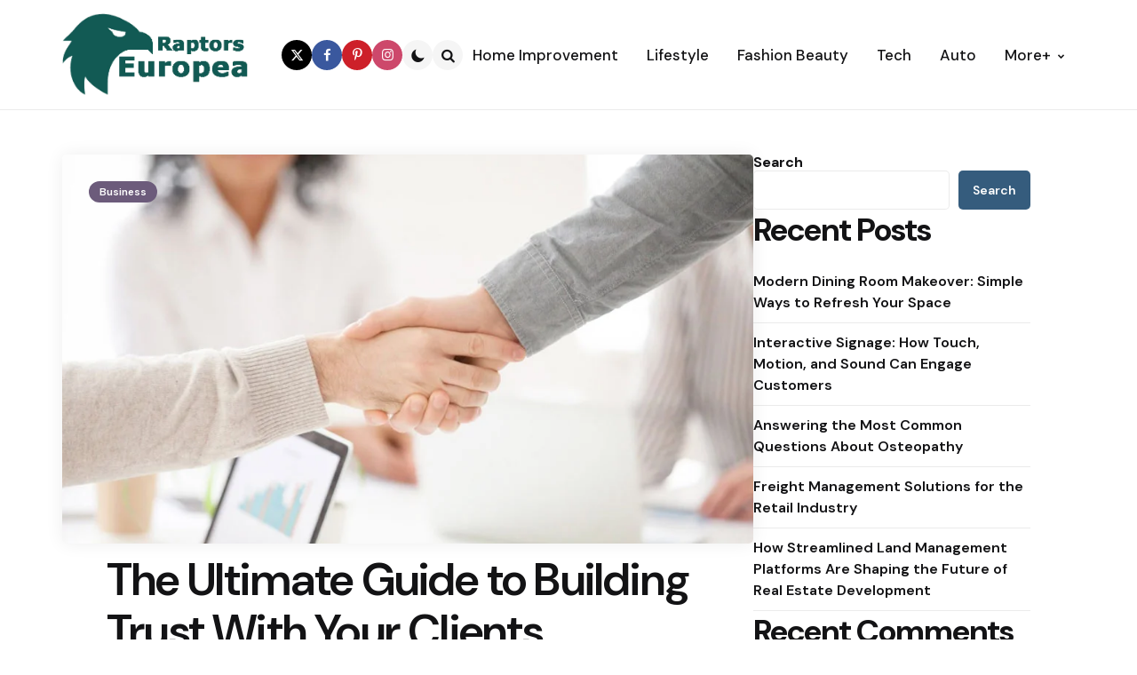

--- FILE ---
content_type: text/html; charset=UTF-8
request_url: https://europeanraptors.org/the-ultimate-guide-to-building-trust-with-your-clients/
body_size: 28557
content:
<!DOCTYPE html>
<html lang="en-US" prefix="og: https://ogp.me/ns#">
<head>
<meta charset="UTF-8">
<meta name="viewport" content="width=device-width, initial-scale=1.0">
<link rel="profile" href="http://gmpg.org/xfn/11">


<!-- Search Engine Optimization by Rank Math - https://rankmath.com/ -->
<title>The Ultimate Guide to Building Trust With Your Clients - European Raptors</title>
<meta name="description" content="Out of all the things a professional business needs to be successful, one of the most important is brand trust."/>
<meta name="robots" content="follow, index, max-snippet:-1, max-video-preview:-1, max-image-preview:large"/>
<link rel="canonical" href="https://europeanraptors.org/the-ultimate-guide-to-building-trust-with-your-clients/" />
<meta property="og:locale" content="en_US" />
<meta property="og:type" content="article" />
<meta property="og:title" content="The Ultimate Guide to Building Trust With Your Clients - European Raptors" />
<meta property="og:description" content="Out of all the things a professional business needs to be successful, one of the most important is brand trust." />
<meta property="og:url" content="https://europeanraptors.org/the-ultimate-guide-to-building-trust-with-your-clients/" />
<meta property="og:site_name" content="European Raptors" />
<meta property="article:section" content="Business" />
<meta property="og:updated_time" content="2024-06-25T17:35:46+08:00" />
<meta property="og:image" content="https://europeanraptors.org/wp-content/uploads/2024/06/The-Ultimate-Guide-to-Building-Trust-With-Your-Clients.jpg" />
<meta property="og:image:secure_url" content="https://europeanraptors.org/wp-content/uploads/2024/06/The-Ultimate-Guide-to-Building-Trust-With-Your-Clients.jpg" />
<meta property="og:image:width" content="940" />
<meta property="og:image:height" content="560" />
<meta property="og:image:alt" content="The-Ultimate-Guide-to-Building-Trust-With-Your-Clients" />
<meta property="og:image:type" content="image/jpeg" />
<meta property="article:published_time" content="2024-06-25T17:35:18+08:00" />
<meta property="article:modified_time" content="2024-06-25T17:35:46+08:00" />
<meta name="twitter:card" content="summary_large_image" />
<meta name="twitter:title" content="The Ultimate Guide to Building Trust With Your Clients - European Raptors" />
<meta name="twitter:description" content="Out of all the things a professional business needs to be successful, one of the most important is brand trust." />
<meta name="twitter:image" content="https://europeanraptors.org/wp-content/uploads/2024/06/The-Ultimate-Guide-to-Building-Trust-With-Your-Clients.jpg" />
<meta name="twitter:label1" content="Written by" />
<meta name="twitter:data1" content="Carl Neumann" />
<meta name="twitter:label2" content="Time to read" />
<meta name="twitter:data2" content="4 minutes" />
<script type="application/ld+json" class="rank-math-schema">{"@context":"https://schema.org","@graph":[{"@type":["Person","Organization"],"@id":"https://europeanraptors.org/#person","name":"European Raptors","logo":{"@type":"ImageObject","@id":"https://europeanraptors.org/#logo","url":"https://europeanraptors.org/wp-content/uploads/2024/05/cropped-raptors-logo.png","contentUrl":"https://europeanraptors.org/wp-content/uploads/2024/05/cropped-raptors-logo.png","caption":"European Raptors","inLanguage":"en-US","width":"489","height":"217"},"image":{"@type":"ImageObject","@id":"https://europeanraptors.org/#logo","url":"https://europeanraptors.org/wp-content/uploads/2024/05/cropped-raptors-logo.png","contentUrl":"https://europeanraptors.org/wp-content/uploads/2024/05/cropped-raptors-logo.png","caption":"European Raptors","inLanguage":"en-US","width":"489","height":"217"}},{"@type":"WebSite","@id":"https://europeanraptors.org/#website","url":"https://europeanraptors.org","name":"European Raptors","publisher":{"@id":"https://europeanraptors.org/#person"},"inLanguage":"en-US"},{"@type":"ImageObject","@id":"https://europeanraptors.org/wp-content/uploads/2024/06/The-Ultimate-Guide-to-Building-Trust-With-Your-Clients.jpg","url":"https://europeanraptors.org/wp-content/uploads/2024/06/The-Ultimate-Guide-to-Building-Trust-With-Your-Clients.jpg","width":"940","height":"560","caption":"The-Ultimate-Guide-to-Building-Trust-With-Your-Clients","inLanguage":"en-US"},{"@type":"WebPage","@id":"https://europeanraptors.org/the-ultimate-guide-to-building-trust-with-your-clients/#webpage","url":"https://europeanraptors.org/the-ultimate-guide-to-building-trust-with-your-clients/","name":"The Ultimate Guide to Building Trust With Your Clients - European Raptors","datePublished":"2024-06-25T17:35:18+08:00","dateModified":"2024-06-25T17:35:46+08:00","isPartOf":{"@id":"https://europeanraptors.org/#website"},"primaryImageOfPage":{"@id":"https://europeanraptors.org/wp-content/uploads/2024/06/The-Ultimate-Guide-to-Building-Trust-With-Your-Clients.jpg"},"inLanguage":"en-US"},{"@type":"Person","@id":"https://europeanraptors.org/the-ultimate-guide-to-building-trust-with-your-clients/#author","name":"Carl Neumann","image":{"@type":"ImageObject","@id":"https://secure.gravatar.com/avatar/6f986befdb15e8cac38b045c549f4a35?s=96&amp;d=mm&amp;r=g","url":"https://secure.gravatar.com/avatar/6f986befdb15e8cac38b045c549f4a35?s=96&amp;d=mm&amp;r=g","caption":"Carl Neumann","inLanguage":"en-US"}},{"@type":"BlogPosting","headline":"The Ultimate Guide to Building Trust With Your Clients - European Raptors","datePublished":"2024-06-25T17:35:18+08:00","dateModified":"2024-06-25T17:35:46+08:00","articleSection":"Business","author":{"@id":"https://europeanraptors.org/the-ultimate-guide-to-building-trust-with-your-clients/#author","name":"Carl Neumann"},"publisher":{"@id":"https://europeanraptors.org/#person"},"description":"Out of all the things a professional business needs to be successful, one of the most important is brand trust.","name":"The Ultimate Guide to Building Trust With Your Clients - European Raptors","@id":"https://europeanraptors.org/the-ultimate-guide-to-building-trust-with-your-clients/#richSnippet","isPartOf":{"@id":"https://europeanraptors.org/the-ultimate-guide-to-building-trust-with-your-clients/#webpage"},"image":{"@id":"https://europeanraptors.org/wp-content/uploads/2024/06/The-Ultimate-Guide-to-Building-Trust-With-Your-Clients.jpg"},"inLanguage":"en-US","mainEntityOfPage":{"@id":"https://europeanraptors.org/the-ultimate-guide-to-building-trust-with-your-clients/#webpage"}}]}</script>
<!-- /Rank Math WordPress SEO plugin -->

<link rel='dns-prefetch' href='//fonts.googleapis.com' />
<link rel="alternate" type="application/rss+xml" title="European Raptors &raquo; Feed" href="https://europeanraptors.org/feed/" />
<script type="text/javascript">
/* <![CDATA[ */
window._wpemojiSettings = {"baseUrl":"https:\/\/s.w.org\/images\/core\/emoji\/15.0.3\/72x72\/","ext":".png","svgUrl":"https:\/\/s.w.org\/images\/core\/emoji\/15.0.3\/svg\/","svgExt":".svg","source":{"concatemoji":"https:\/\/europeanraptors.org\/wp-includes\/js\/wp-emoji-release.min.js?ver=6.5.7"}};
/*! This file is auto-generated */
!function(i,n){var o,s,e;function c(e){try{var t={supportTests:e,timestamp:(new Date).valueOf()};sessionStorage.setItem(o,JSON.stringify(t))}catch(e){}}function p(e,t,n){e.clearRect(0,0,e.canvas.width,e.canvas.height),e.fillText(t,0,0);var t=new Uint32Array(e.getImageData(0,0,e.canvas.width,e.canvas.height).data),r=(e.clearRect(0,0,e.canvas.width,e.canvas.height),e.fillText(n,0,0),new Uint32Array(e.getImageData(0,0,e.canvas.width,e.canvas.height).data));return t.every(function(e,t){return e===r[t]})}function u(e,t,n){switch(t){case"flag":return n(e,"\ud83c\udff3\ufe0f\u200d\u26a7\ufe0f","\ud83c\udff3\ufe0f\u200b\u26a7\ufe0f")?!1:!n(e,"\ud83c\uddfa\ud83c\uddf3","\ud83c\uddfa\u200b\ud83c\uddf3")&&!n(e,"\ud83c\udff4\udb40\udc67\udb40\udc62\udb40\udc65\udb40\udc6e\udb40\udc67\udb40\udc7f","\ud83c\udff4\u200b\udb40\udc67\u200b\udb40\udc62\u200b\udb40\udc65\u200b\udb40\udc6e\u200b\udb40\udc67\u200b\udb40\udc7f");case"emoji":return!n(e,"\ud83d\udc26\u200d\u2b1b","\ud83d\udc26\u200b\u2b1b")}return!1}function f(e,t,n){var r="undefined"!=typeof WorkerGlobalScope&&self instanceof WorkerGlobalScope?new OffscreenCanvas(300,150):i.createElement("canvas"),a=r.getContext("2d",{willReadFrequently:!0}),o=(a.textBaseline="top",a.font="600 32px Arial",{});return e.forEach(function(e){o[e]=t(a,e,n)}),o}function t(e){var t=i.createElement("script");t.src=e,t.defer=!0,i.head.appendChild(t)}"undefined"!=typeof Promise&&(o="wpEmojiSettingsSupports",s=["flag","emoji"],n.supports={everything:!0,everythingExceptFlag:!0},e=new Promise(function(e){i.addEventListener("DOMContentLoaded",e,{once:!0})}),new Promise(function(t){var n=function(){try{var e=JSON.parse(sessionStorage.getItem(o));if("object"==typeof e&&"number"==typeof e.timestamp&&(new Date).valueOf()<e.timestamp+604800&&"object"==typeof e.supportTests)return e.supportTests}catch(e){}return null}();if(!n){if("undefined"!=typeof Worker&&"undefined"!=typeof OffscreenCanvas&&"undefined"!=typeof URL&&URL.createObjectURL&&"undefined"!=typeof Blob)try{var e="postMessage("+f.toString()+"("+[JSON.stringify(s),u.toString(),p.toString()].join(",")+"));",r=new Blob([e],{type:"text/javascript"}),a=new Worker(URL.createObjectURL(r),{name:"wpTestEmojiSupports"});return void(a.onmessage=function(e){c(n=e.data),a.terminate(),t(n)})}catch(e){}c(n=f(s,u,p))}t(n)}).then(function(e){for(var t in e)n.supports[t]=e[t],n.supports.everything=n.supports.everything&&n.supports[t],"flag"!==t&&(n.supports.everythingExceptFlag=n.supports.everythingExceptFlag&&n.supports[t]);n.supports.everythingExceptFlag=n.supports.everythingExceptFlag&&!n.supports.flag,n.DOMReady=!1,n.readyCallback=function(){n.DOMReady=!0}}).then(function(){return e}).then(function(){var e;n.supports.everything||(n.readyCallback(),(e=n.source||{}).concatemoji?t(e.concatemoji):e.wpemoji&&e.twemoji&&(t(e.twemoji),t(e.wpemoji)))}))}((window,document),window._wpemojiSettings);
/* ]]> */
</script>
<style id='wp-emoji-styles-inline-css' type='text/css'>

	img.wp-smiley, img.emoji {
		display: inline !important;
		border: none !important;
		box-shadow: none !important;
		height: 1em !important;
		width: 1em !important;
		margin: 0 0.07em !important;
		vertical-align: -0.1em !important;
		background: none !important;
		padding: 0 !important;
	}
</style>
<link rel='stylesheet' id='wp-block-library-css' href='https://europeanraptors.org/wp-includes/css/dist/block-library/style.min.css?ver=6.5.7' type='text/css' media='all' />
<style id='wp-block-library-theme-inline-css' type='text/css'>
.wp-block-audio figcaption{color:#555;font-size:13px;text-align:center}.is-dark-theme .wp-block-audio figcaption{color:#ffffffa6}.wp-block-audio{margin:0 0 1em}.wp-block-code{border:1px solid #ccc;border-radius:4px;font-family:Menlo,Consolas,monaco,monospace;padding:.8em 1em}.wp-block-embed figcaption{color:#555;font-size:13px;text-align:center}.is-dark-theme .wp-block-embed figcaption{color:#ffffffa6}.wp-block-embed{margin:0 0 1em}.blocks-gallery-caption{color:#555;font-size:13px;text-align:center}.is-dark-theme .blocks-gallery-caption{color:#ffffffa6}.wp-block-image figcaption{color:#555;font-size:13px;text-align:center}.is-dark-theme .wp-block-image figcaption{color:#ffffffa6}.wp-block-image{margin:0 0 1em}.wp-block-pullquote{border-bottom:4px solid;border-top:4px solid;color:currentColor;margin-bottom:1.75em}.wp-block-pullquote cite,.wp-block-pullquote footer,.wp-block-pullquote__citation{color:currentColor;font-size:.8125em;font-style:normal;text-transform:uppercase}.wp-block-quote{border-left:.25em solid;margin:0 0 1.75em;padding-left:1em}.wp-block-quote cite,.wp-block-quote footer{color:currentColor;font-size:.8125em;font-style:normal;position:relative}.wp-block-quote.has-text-align-right{border-left:none;border-right:.25em solid;padding-left:0;padding-right:1em}.wp-block-quote.has-text-align-center{border:none;padding-left:0}.wp-block-quote.is-large,.wp-block-quote.is-style-large,.wp-block-quote.is-style-plain{border:none}.wp-block-search .wp-block-search__label{font-weight:700}.wp-block-search__button{border:1px solid #ccc;padding:.375em .625em}:where(.wp-block-group.has-background){padding:1.25em 2.375em}.wp-block-separator.has-css-opacity{opacity:.4}.wp-block-separator{border:none;border-bottom:2px solid;margin-left:auto;margin-right:auto}.wp-block-separator.has-alpha-channel-opacity{opacity:1}.wp-block-separator:not(.is-style-wide):not(.is-style-dots){width:100px}.wp-block-separator.has-background:not(.is-style-dots){border-bottom:none;height:1px}.wp-block-separator.has-background:not(.is-style-wide):not(.is-style-dots){height:2px}.wp-block-table{margin:0 0 1em}.wp-block-table td,.wp-block-table th{word-break:normal}.wp-block-table figcaption{color:#555;font-size:13px;text-align:center}.is-dark-theme .wp-block-table figcaption{color:#ffffffa6}.wp-block-video figcaption{color:#555;font-size:13px;text-align:center}.is-dark-theme .wp-block-video figcaption{color:#ffffffa6}.wp-block-video{margin:0 0 1em}.wp-block-template-part.has-background{margin-bottom:0;margin-top:0;padding:1.25em 2.375em}
</style>
<style id='classic-theme-styles-inline-css' type='text/css'>
/*! This file is auto-generated */
.wp-block-button__link{color:#fff;background-color:#32373c;border-radius:9999px;box-shadow:none;text-decoration:none;padding:calc(.667em + 2px) calc(1.333em + 2px);font-size:1.125em}.wp-block-file__button{background:#32373c;color:#fff;text-decoration:none}
</style>
<style id='global-styles-inline-css' type='text/css'>
body{--wp--preset--color--black: #000000;--wp--preset--color--cyan-bluish-gray: #abb8c3;--wp--preset--color--white: #ffffff;--wp--preset--color--pale-pink: #f78da7;--wp--preset--color--vivid-red: #cf2e2e;--wp--preset--color--luminous-vivid-orange: #ff6900;--wp--preset--color--luminous-vivid-amber: #fcb900;--wp--preset--color--light-green-cyan: #7bdcb5;--wp--preset--color--vivid-green-cyan: #00d084;--wp--preset--color--pale-cyan-blue: #8ed1fc;--wp--preset--color--vivid-cyan-blue: #0693e3;--wp--preset--color--vivid-purple: #9b51e0;--wp--preset--color--primary-theme-color: #6c5b7b;--wp--preset--color--secondary-theme-color: #f67280;--wp--preset--color--tertiary-theme-color: #f8b195;--wp--preset--color--quaternary-theme-color: #c06c84;--wp--preset--color--quinary-theme-color: #355c7d;--wp--preset--color--very-dark-grey: #131315;--wp--preset--color--dark-grey: #45464b;--wp--preset--color--medium-grey: #94979e;--wp--preset--color--light-grey: #cfd0d2;--wp--preset--color--very-light-grey: #f2f2f3;--wp--preset--color--light-dark-highlight: #f2f2f2;--wp--preset--gradient--vivid-cyan-blue-to-vivid-purple: linear-gradient(135deg,rgba(6,147,227,1) 0%,rgb(155,81,224) 100%);--wp--preset--gradient--light-green-cyan-to-vivid-green-cyan: linear-gradient(135deg,rgb(122,220,180) 0%,rgb(0,208,130) 100%);--wp--preset--gradient--luminous-vivid-amber-to-luminous-vivid-orange: linear-gradient(135deg,rgba(252,185,0,1) 0%,rgba(255,105,0,1) 100%);--wp--preset--gradient--luminous-vivid-orange-to-vivid-red: linear-gradient(135deg,rgba(255,105,0,1) 0%,rgb(207,46,46) 100%);--wp--preset--gradient--very-light-gray-to-cyan-bluish-gray: linear-gradient(135deg,rgb(238,238,238) 0%,rgb(169,184,195) 100%);--wp--preset--gradient--cool-to-warm-spectrum: linear-gradient(135deg,rgb(74,234,220) 0%,rgb(151,120,209) 20%,rgb(207,42,186) 40%,rgb(238,44,130) 60%,rgb(251,105,98) 80%,rgb(254,248,76) 100%);--wp--preset--gradient--blush-light-purple: linear-gradient(135deg,rgb(255,206,236) 0%,rgb(152,150,240) 100%);--wp--preset--gradient--blush-bordeaux: linear-gradient(135deg,rgb(254,205,165) 0%,rgb(254,45,45) 50%,rgb(107,0,62) 100%);--wp--preset--gradient--luminous-dusk: linear-gradient(135deg,rgb(255,203,112) 0%,rgb(199,81,192) 50%,rgb(65,88,208) 100%);--wp--preset--gradient--pale-ocean: linear-gradient(135deg,rgb(255,245,203) 0%,rgb(182,227,212) 50%,rgb(51,167,181) 100%);--wp--preset--gradient--electric-grass: linear-gradient(135deg,rgb(202,248,128) 0%,rgb(113,206,126) 100%);--wp--preset--gradient--midnight: linear-gradient(135deg,rgb(2,3,129) 0%,rgb(40,116,252) 100%);--wp--preset--gradient--primary-to-secondary: linear-gradient(135deg, rgb(108,91,123) 0%, rgb(246,114,128) 100%);--wp--preset--gradient--secondary-to-tertiary: linear-gradient(135deg, rgb(246,114,128) 0%, rgb(248,177,149) 100%);--wp--preset--gradient--primary-to-tertiary: linear-gradient(135deg, rgb(108,91,123) 0%, rgb(248,177,149) 100%);--wp--preset--font-size--small: 13px;--wp--preset--font-size--medium: 20px;--wp--preset--font-size--large: 36px;--wp--preset--font-size--x-large: 42px;--wp--preset--spacing--20: 0.44rem;--wp--preset--spacing--30: 0.67rem;--wp--preset--spacing--40: 1rem;--wp--preset--spacing--50: 1.5rem;--wp--preset--spacing--60: 2.25rem;--wp--preset--spacing--70: 3.38rem;--wp--preset--spacing--80: 5.06rem;--wp--preset--shadow--natural: 6px 6px 9px rgba(0, 0, 0, 0.2);--wp--preset--shadow--deep: 12px 12px 50px rgba(0, 0, 0, 0.4);--wp--preset--shadow--sharp: 6px 6px 0px rgba(0, 0, 0, 0.2);--wp--preset--shadow--outlined: 6px 6px 0px -3px rgba(255, 255, 255, 1), 6px 6px rgba(0, 0, 0, 1);--wp--preset--shadow--crisp: 6px 6px 0px rgba(0, 0, 0, 1);}:where(.is-layout-flex){gap: 0.5em;}:where(.is-layout-grid){gap: 0.5em;}body .is-layout-flex{display: flex;}body .is-layout-flex{flex-wrap: wrap;align-items: center;}body .is-layout-flex > *{margin: 0;}body .is-layout-grid{display: grid;}body .is-layout-grid > *{margin: 0;}:where(.wp-block-columns.is-layout-flex){gap: 2em;}:where(.wp-block-columns.is-layout-grid){gap: 2em;}:where(.wp-block-post-template.is-layout-flex){gap: 1.25em;}:where(.wp-block-post-template.is-layout-grid){gap: 1.25em;}.has-black-color{color: var(--wp--preset--color--black) !important;}.has-cyan-bluish-gray-color{color: var(--wp--preset--color--cyan-bluish-gray) !important;}.has-white-color{color: var(--wp--preset--color--white) !important;}.has-pale-pink-color{color: var(--wp--preset--color--pale-pink) !important;}.has-vivid-red-color{color: var(--wp--preset--color--vivid-red) !important;}.has-luminous-vivid-orange-color{color: var(--wp--preset--color--luminous-vivid-orange) !important;}.has-luminous-vivid-amber-color{color: var(--wp--preset--color--luminous-vivid-amber) !important;}.has-light-green-cyan-color{color: var(--wp--preset--color--light-green-cyan) !important;}.has-vivid-green-cyan-color{color: var(--wp--preset--color--vivid-green-cyan) !important;}.has-pale-cyan-blue-color{color: var(--wp--preset--color--pale-cyan-blue) !important;}.has-vivid-cyan-blue-color{color: var(--wp--preset--color--vivid-cyan-blue) !important;}.has-vivid-purple-color{color: var(--wp--preset--color--vivid-purple) !important;}.has-black-background-color{background-color: var(--wp--preset--color--black) !important;}.has-cyan-bluish-gray-background-color{background-color: var(--wp--preset--color--cyan-bluish-gray) !important;}.has-white-background-color{background-color: var(--wp--preset--color--white) !important;}.has-pale-pink-background-color{background-color: var(--wp--preset--color--pale-pink) !important;}.has-vivid-red-background-color{background-color: var(--wp--preset--color--vivid-red) !important;}.has-luminous-vivid-orange-background-color{background-color: var(--wp--preset--color--luminous-vivid-orange) !important;}.has-luminous-vivid-amber-background-color{background-color: var(--wp--preset--color--luminous-vivid-amber) !important;}.has-light-green-cyan-background-color{background-color: var(--wp--preset--color--light-green-cyan) !important;}.has-vivid-green-cyan-background-color{background-color: var(--wp--preset--color--vivid-green-cyan) !important;}.has-pale-cyan-blue-background-color{background-color: var(--wp--preset--color--pale-cyan-blue) !important;}.has-vivid-cyan-blue-background-color{background-color: var(--wp--preset--color--vivid-cyan-blue) !important;}.has-vivid-purple-background-color{background-color: var(--wp--preset--color--vivid-purple) !important;}.has-black-border-color{border-color: var(--wp--preset--color--black) !important;}.has-cyan-bluish-gray-border-color{border-color: var(--wp--preset--color--cyan-bluish-gray) !important;}.has-white-border-color{border-color: var(--wp--preset--color--white) !important;}.has-pale-pink-border-color{border-color: var(--wp--preset--color--pale-pink) !important;}.has-vivid-red-border-color{border-color: var(--wp--preset--color--vivid-red) !important;}.has-luminous-vivid-orange-border-color{border-color: var(--wp--preset--color--luminous-vivid-orange) !important;}.has-luminous-vivid-amber-border-color{border-color: var(--wp--preset--color--luminous-vivid-amber) !important;}.has-light-green-cyan-border-color{border-color: var(--wp--preset--color--light-green-cyan) !important;}.has-vivid-green-cyan-border-color{border-color: var(--wp--preset--color--vivid-green-cyan) !important;}.has-pale-cyan-blue-border-color{border-color: var(--wp--preset--color--pale-cyan-blue) !important;}.has-vivid-cyan-blue-border-color{border-color: var(--wp--preset--color--vivid-cyan-blue) !important;}.has-vivid-purple-border-color{border-color: var(--wp--preset--color--vivid-purple) !important;}.has-vivid-cyan-blue-to-vivid-purple-gradient-background{background: var(--wp--preset--gradient--vivid-cyan-blue-to-vivid-purple) !important;}.has-light-green-cyan-to-vivid-green-cyan-gradient-background{background: var(--wp--preset--gradient--light-green-cyan-to-vivid-green-cyan) !important;}.has-luminous-vivid-amber-to-luminous-vivid-orange-gradient-background{background: var(--wp--preset--gradient--luminous-vivid-amber-to-luminous-vivid-orange) !important;}.has-luminous-vivid-orange-to-vivid-red-gradient-background{background: var(--wp--preset--gradient--luminous-vivid-orange-to-vivid-red) !important;}.has-very-light-gray-to-cyan-bluish-gray-gradient-background{background: var(--wp--preset--gradient--very-light-gray-to-cyan-bluish-gray) !important;}.has-cool-to-warm-spectrum-gradient-background{background: var(--wp--preset--gradient--cool-to-warm-spectrum) !important;}.has-blush-light-purple-gradient-background{background: var(--wp--preset--gradient--blush-light-purple) !important;}.has-blush-bordeaux-gradient-background{background: var(--wp--preset--gradient--blush-bordeaux) !important;}.has-luminous-dusk-gradient-background{background: var(--wp--preset--gradient--luminous-dusk) !important;}.has-pale-ocean-gradient-background{background: var(--wp--preset--gradient--pale-ocean) !important;}.has-electric-grass-gradient-background{background: var(--wp--preset--gradient--electric-grass) !important;}.has-midnight-gradient-background{background: var(--wp--preset--gradient--midnight) !important;}.has-small-font-size{font-size: var(--wp--preset--font-size--small) !important;}.has-medium-font-size{font-size: var(--wp--preset--font-size--medium) !important;}.has-large-font-size{font-size: var(--wp--preset--font-size--large) !important;}.has-x-large-font-size{font-size: var(--wp--preset--font-size--x-large) !important;}
.wp-block-navigation a:where(:not(.wp-element-button)){color: inherit;}
:where(.wp-block-post-template.is-layout-flex){gap: 1.25em;}:where(.wp-block-post-template.is-layout-grid){gap: 1.25em;}
:where(.wp-block-columns.is-layout-flex){gap: 2em;}:where(.wp-block-columns.is-layout-grid){gap: 2em;}
.wp-block-pullquote{font-size: 1.5em;line-height: 1.6;}
</style>
<link rel='stylesheet' id='tfm-theme-boost-style-css' href='https://europeanraptors.org/wp-content/plugins/tfm-theme-boost/css/style.css?ver=1.0.0' type='text/css' media='all' />
<link rel='stylesheet' id='normalize-css' href='https://europeanraptors.org/wp-content/themes/applied/css/normalize.css?ver=1.0.0' type='text/css' media='all' />
<link rel='stylesheet' id='fontello-css' href='https://europeanraptors.org/wp-content/themes/applied/css/fontello/css/fontello.css' type='text/css' media='all' />
<link rel='stylesheet' id='tfm-google-font-dmsans-css' href='https://fonts.googleapis.com/css2?family=DM+Sans%3Aital%2Copsz%2Cwght%400%2C9..40%2C100..1000%3B1%2C9..40%2C100..1000&#038;display=swa&#038;ver=1.0.0' type='text/css' media='all' />
<link rel='stylesheet' id='tfm-core-style-css' href='https://europeanraptors.org/wp-content/themes/applied/style.css?ver=1.0' type='text/css' media='all' />
<link rel='stylesheet' id='tfm-gutenberg-style-css' href='https://europeanraptors.org/wp-content/themes/applied/css/gutenberg.css?ver=1.0.0' type='text/css' media='all' />
<style id='kadence-blocks-global-variables-inline-css' type='text/css'>
:root {--global-kb-font-size-sm:clamp(0.8rem, 0.73rem + 0.217vw, 0.9rem);--global-kb-font-size-md:clamp(1.1rem, 0.995rem + 0.326vw, 1.25rem);--global-kb-font-size-lg:clamp(1.75rem, 1.576rem + 0.543vw, 2rem);--global-kb-font-size-xl:clamp(2.25rem, 1.728rem + 1.63vw, 3rem);--global-kb-font-size-xxl:clamp(2.5rem, 1.456rem + 3.26vw, 4rem);--global-kb-font-size-xxxl:clamp(2.75rem, 0.489rem + 7.065vw, 6rem);}:root {--global-palette1: #3182CE;--global-palette2: #2B6CB0;--global-palette3: #1A202C;--global-palette4: #2D3748;--global-palette5: #4A5568;--global-palette6: #718096;--global-palette7: #EDF2F7;--global-palette8: #F7FAFC;--global-palette9: #ffffff;}
</style>
<script type="text/javascript" src="https://europeanraptors.org/wp-includes/js/jquery/jquery.min.js?ver=3.7.1" id="jquery-core-js"></script>
<script type="text/javascript" src="https://europeanraptors.org/wp-includes/js/jquery/jquery-migrate.min.js?ver=3.4.1" id="jquery-migrate-js"></script>
<link rel="https://api.w.org/" href="https://europeanraptors.org/wp-json/" /><link rel="alternate" type="application/json" href="https://europeanraptors.org/wp-json/wp/v2/posts/2607" /><link rel="EditURI" type="application/rsd+xml" title="RSD" href="https://europeanraptors.org/xmlrpc.php?rsd" />
<link rel='shortlink' href='https://europeanraptors.org/?p=2607' />
<link rel="alternate" type="application/json+oembed" href="https://europeanraptors.org/wp-json/oembed/1.0/embed?url=https%3A%2F%2Feuropeanraptors.org%2Fthe-ultimate-guide-to-building-trust-with-your-clients%2F" />
<link rel="alternate" type="text/xml+oembed" href="https://europeanraptors.org/wp-json/oembed/1.0/embed?url=https%3A%2F%2Feuropeanraptors.org%2Fthe-ultimate-guide-to-building-trust-with-your-clients%2F&#038;format=xml" />

<style type="text/css" id="applied-custom-css-vars">
:root {
--primary-theme-color:#6c5b7b;
--secondary-theme-color:#f67280;
--tertiary-theme-color:#f8b195;
--quaternary-theme-color:#c06c84;
--quinary-theme-color:#355c7d;
--body-font-color:#131315;
--link-color:#00677b;
--link-hover-color:#f67280;
--button-background:#355c7d;
--button-color:#ffffff;
--button-hover-background:#2f526f;
--button-hover-color:#ffffff;
--body-background:rgb(255,255,255);
--header-color:#131315;
--header-elements-background:#ffffff;
--header-elements-color:#44464b;
--header-border-color:rgba(19,19,21,0.08);
--footer-background:#F7F8FA;
--footer-color:#131315;
--footer-link-color:#131315;
--section-header-color:#131315;
--section-header-meta-color:#94979e;
--post-background:#ffffff;
--entry-title-color:#131315;
--entry-color:#131315;
--entry-meta-color:#94979e;
--entry-meta-link-color:#131315;
--continue-reading-button-color:#ffffff;
--continue-reading-button-background:#F3726c;
--continue-reading-button-hover-background:#1a1a1a;
--continue-reading-button-hover-color:#ffffff;
--post-format-icon-color:#ffffff;
--post-format-icon-background:#F3726c;
--post-format-audio-icon-background:#3295b4;
--post-format-video-icon-background:#a6d6c0;
--post-format-gallery-icon-background:#00677b;
--widget-color:#94979e; --widget-child-link-color:#94979e;
--widget-title-color:#131315;
--widget-link-color:#131315;
--cover-primary-color:#ffffff;
--category-meta-background:#6c5b7b;
--category-meta-color:#ffffff;
--tfm-cta-background:#355c7d;
--tfm-cta-color:#ffffff;
--tfm-cta-background-hover:#2f526f;
--tfm-cta-color-hover:#ffffff;
--tfm-menu-sash-background:#6c5b7b;
--tfm-menu-sash-color:#ffffff;
--logo-font-size:40px;
--large-mobile-logo-font-size:28px;
--mobile-logo-font-size:20px;
--custom-logo-width-mobile:100px;
--custom-logo-width-small-mobile:70px;
--sidebar-logo-font-size:28px;
--site-width:1400px; --site-max-width: 1400px;
--sidebar-width: 312px;
--content-max-width:800px;
--no-sidebar-blog-list-max-width:920px;
--default-border-radius:5px;
--input-border-radius:5px;
--button-border-radius:30px;
--post-thumbnail-border-radius:5px;
}
</style>
<style type="text/css" id="tfm-dark-theme-css">
body.tfm-dark-mode, body[data-color-mode="dark"]:not(.tfm-light-mode), body.custom-background.tfm-dark-mode {
--primary-theme-color:#ff8383;
--secondary-theme-color:#40456f;
--tertiary-theme-color:#ffd082;
--quaternary-theme-color:#00677b;
--quinary-theme-color:#cb1c68;
--body-font-color:#cfd0d2;
--link-color:#ffffff;
--link-hover-color:#cfd0d2;
--button-background:#ff8383;
--button-color:#ffffff;
--button-hover-background:#e37575;
--button-hover-color:#ffffff;
--body-background:rgb(33,36,53);
--header-color:#ffffff;
--header-elements-background:#321d2f;
--header-elements-color:#ffffff;
--header-border-color:rgba(255,255,255,0.08);
--footer-background:#1a1c2a;
--footer-color:#ffffff;
--footer-link-color:#ffffff;
--section-header-color:#ffffff;
--section-header-meta-color:#94979e;
--post-background:#1a1c2a;
--entry-title-color:#ffffff;
--entry-color:#ffffff;
--entry-meta-color:#cfd0d2;
--entry-meta-link-color:#ffffff;
--continue-reading-button-color:#ffffff;
--continue-reading-button-background:#ff8383;
--continue-reading-button-hover-background:#e37575;
--continue-reading-button-hover-color:#ffffff;
--post-format-icon-color:#ffffff;
--post-format-icon-background:#ff8383;
--post-format-audio-icon-background:#40456f;
--post-format-video-icon-background:#ffd082;
--post-format-gallery-icon-background:#00677b;
--widget-color:#94979e; --widget-child-link-color:#94979e;
--widget-title-color:#ffffff;
--widget-link-color:#ffffff;
--cover-primary-color:#ffffff;
--tags-color:#ffffff;
--category-meta-background:#355c7d;
--category-meta-color:#ffffff;
--tfm-cta-background:#ff8383;
--tfm-cta-color:#ffffff;
--tfm-cta-background-hover:#e37575;
--tfm-cta-color-hover:#ffffff;
--tfm-menu-sash-background:#ff8383;
--tfm-menu-sash-color:#ffffff;
}
</style>
<style type="text/css" id="applied-custom-slug-css">.entry-meta a.cat-link-46, [class*="cat-slug"] a.cat-link-46 { color:#ffffff !important;background:#6c5b7b !important; border: 0 !important;} .widget a.tag-link-46, .sub-categories a.cat-link-46 { color:#ffffff !important;background:#6c5b7b !important; border: 0 !important; }
.category-46 .archive-header .post-count {  color:#ffffff !important;background:#6c5b7b !important; border: 0 !important;;}
.widget_categories .cat-item-46 a, .widget .wp-block-categories .cat-item-46 a { color:#ffffff !important;background:#6c5b7b !important; border: 0 !important;;}
.primary-menu .tfm-categories ul a.cat-link-46 {  color:#ffffff !important;background:#6c5b7b !important; border: 0 !important;;}
.post-grid .hentry:not(.cover.has-post-media) .hentry-footer.cat-id-46 { color:#ffffff !important;background:#6c5b7b !important; border: 0 !important; }
.post-grid .hentry:not(.cover.has-post-media) .hentry-footer.cat-id-46 [class*="entry-meta"] { color:#ffffff !important; }
.entry-meta a.cat-link-23, [class*="cat-slug"] a.cat-link-23 { color:#ffffff !important;background:#6c5b7b !important; border: 0 !important;} .widget a.tag-link-23, .sub-categories a.cat-link-23 { color:#ffffff !important;background:#6c5b7b !important; border: 0 !important; }
.category-23 .archive-header .post-count {  color:#ffffff !important;background:#6c5b7b !important; border: 0 !important;;}
.widget_categories .cat-item-23 a, .widget .wp-block-categories .cat-item-23 a { color:#ffffff !important;background:#6c5b7b !important; border: 0 !important;;}
.primary-menu .tfm-categories ul a.cat-link-23 {  color:#ffffff !important;background:#6c5b7b !important; border: 0 !important;;}
.post-grid .hentry:not(.cover.has-post-media) .hentry-footer.cat-id-23 { color:#ffffff !important;background:#6c5b7b !important; border: 0 !important; }
.post-grid .hentry:not(.cover.has-post-media) .hentry-footer.cat-id-23 [class*="entry-meta"] { color:#ffffff !important; }
.entry-meta a.cat-link-24, [class*="cat-slug"] a.cat-link-24 { color:#ffffff !important;background:#6c5b7b !important; border: 0 !important;} .widget a.tag-link-24, .sub-categories a.cat-link-24 { color:#ffffff !important;background:#6c5b7b !important; border: 0 !important; }
.category-24 .archive-header .post-count {  color:#ffffff !important;background:#6c5b7b !important; border: 0 !important;;}
.widget_categories .cat-item-24 a, .widget .wp-block-categories .cat-item-24 a { color:#ffffff !important;background:#6c5b7b !important; border: 0 !important;;}
.primary-menu .tfm-categories ul a.cat-link-24 {  color:#ffffff !important;background:#6c5b7b !important; border: 0 !important;;}
.post-grid .hentry:not(.cover.has-post-media) .hentry-footer.cat-id-24 { color:#ffffff !important;background:#6c5b7b !important; border: 0 !important; }
.post-grid .hentry:not(.cover.has-post-media) .hentry-footer.cat-id-24 [class*="entry-meta"] { color:#ffffff !important; }
.entry-meta a.cat-link-37, [class*="cat-slug"] a.cat-link-37 { color:#ffffff !important;background:#6c5b7b !important; border: 0 !important;} .widget a.tag-link-37, .sub-categories a.cat-link-37 { color:#ffffff !important;background:#6c5b7b !important; border: 0 !important; }
.category-37 .archive-header .post-count {  color:#ffffff !important;background:#6c5b7b !important; border: 0 !important;;}
.widget_categories .cat-item-37 a, .widget .wp-block-categories .cat-item-37 a { color:#ffffff !important;background:#6c5b7b !important; border: 0 !important;;}
.primary-menu .tfm-categories ul a.cat-link-37 {  color:#ffffff !important;background:#6c5b7b !important; border: 0 !important;;}
.post-grid .hentry:not(.cover.has-post-media) .hentry-footer.cat-id-37 { color:#ffffff !important;background:#6c5b7b !important; border: 0 !important; }
.post-grid .hentry:not(.cover.has-post-media) .hentry-footer.cat-id-37 [class*="entry-meta"] { color:#ffffff !important; }
.entry-meta a.cat-link-34, [class*="cat-slug"] a.cat-link-34 { color:#ffffff !important;background:#6c5b7b !important; border: 0 !important;} .widget a.tag-link-34, .sub-categories a.cat-link-34 { color:#ffffff !important;background:#6c5b7b !important; border: 0 !important; }
.category-34 .archive-header .post-count {  color:#ffffff !important;background:#6c5b7b !important; border: 0 !important;;}
.widget_categories .cat-item-34 a, .widget .wp-block-categories .cat-item-34 a { color:#ffffff !important;background:#6c5b7b !important; border: 0 !important;;}
.primary-menu .tfm-categories ul a.cat-link-34 {  color:#ffffff !important;background:#6c5b7b !important; border: 0 !important;;}
.post-grid .hentry:not(.cover.has-post-media) .hentry-footer.cat-id-34 { color:#ffffff !important;background:#6c5b7b !important; border: 0 !important; }
.post-grid .hentry:not(.cover.has-post-media) .hentry-footer.cat-id-34 [class*="entry-meta"] { color:#ffffff !important; }
.entry-meta a.cat-link-18, [class*="cat-slug"] a.cat-link-18 { color:#ffffff !important;background:#6c5b7b !important; border: 0 !important;} .widget a.tag-link-18, .sub-categories a.cat-link-18 { color:#ffffff !important;background:#6c5b7b !important; border: 0 !important; }
.category-18 .archive-header .post-count {  color:#ffffff !important;background:#6c5b7b !important; border: 0 !important;;}
.widget_categories .cat-item-18 a, .widget .wp-block-categories .cat-item-18 a { color:#ffffff !important;background:#6c5b7b !important; border: 0 !important;;}
.primary-menu .tfm-categories ul a.cat-link-18 {  color:#ffffff !important;background:#6c5b7b !important; border: 0 !important;;}
.post-grid .hentry:not(.cover.has-post-media) .hentry-footer.cat-id-18 { color:#ffffff !important;background:#6c5b7b !important; border: 0 !important; }
.post-grid .hentry:not(.cover.has-post-media) .hentry-footer.cat-id-18 [class*="entry-meta"] { color:#ffffff !important; }
.entry-meta a.cat-link-22, [class*="cat-slug"] a.cat-link-22 { color:#ffffff !important;background:#6c5b7b !important; border: 0 !important;} .widget a.tag-link-22, .sub-categories a.cat-link-22 { color:#ffffff !important;background:#6c5b7b !important; border: 0 !important; }
.category-22 .archive-header .post-count {  color:#ffffff !important;background:#6c5b7b !important; border: 0 !important;;}
.widget_categories .cat-item-22 a, .widget .wp-block-categories .cat-item-22 a { color:#ffffff !important;background:#6c5b7b !important; border: 0 !important;;}
.primary-menu .tfm-categories ul a.cat-link-22 {  color:#ffffff !important;background:#6c5b7b !important; border: 0 !important;;}
.post-grid .hentry:not(.cover.has-post-media) .hentry-footer.cat-id-22 { color:#ffffff !important;background:#6c5b7b !important; border: 0 !important; }
.post-grid .hentry:not(.cover.has-post-media) .hentry-footer.cat-id-22 [class*="entry-meta"] { color:#ffffff !important; }
.entry-meta a.cat-link-19, [class*="cat-slug"] a.cat-link-19 { color:#ffffff !important;background:#6c5b7b !important; border: 0 !important;} .widget a.tag-link-19, .sub-categories a.cat-link-19 { color:#ffffff !important;background:#6c5b7b !important; border: 0 !important; }
.category-19 .archive-header .post-count {  color:#ffffff !important;background:#6c5b7b !important; border: 0 !important;;}
.widget_categories .cat-item-19 a, .widget .wp-block-categories .cat-item-19 a { color:#ffffff !important;background:#6c5b7b !important; border: 0 !important;;}
.primary-menu .tfm-categories ul a.cat-link-19 {  color:#ffffff !important;background:#6c5b7b !important; border: 0 !important;;}
.post-grid .hentry:not(.cover.has-post-media) .hentry-footer.cat-id-19 { color:#ffffff !important;background:#6c5b7b !important; border: 0 !important; }
.post-grid .hentry:not(.cover.has-post-media) .hentry-footer.cat-id-19 [class*="entry-meta"] { color:#ffffff !important; }
.entry-meta a.cat-link-21, [class*="cat-slug"] a.cat-link-21 { color:#ffffff !important;background:#6c5b7b !important; border: 0 !important;} .widget a.tag-link-21, .sub-categories a.cat-link-21 { color:#ffffff !important;background:#6c5b7b !important; border: 0 !important; }
.category-21 .archive-header .post-count {  color:#ffffff !important;background:#6c5b7b !important; border: 0 !important;;}
.widget_categories .cat-item-21 a, .widget .wp-block-categories .cat-item-21 a { color:#ffffff !important;background:#6c5b7b !important; border: 0 !important;;}
.primary-menu .tfm-categories ul a.cat-link-21 {  color:#ffffff !important;background:#6c5b7b !important; border: 0 !important;;}
.post-grid .hentry:not(.cover.has-post-media) .hentry-footer.cat-id-21 { color:#ffffff !important;background:#6c5b7b !important; border: 0 !important; }
.post-grid .hentry:not(.cover.has-post-media) .hentry-footer.cat-id-21 [class*="entry-meta"] { color:#ffffff !important; }
.entry-meta a.cat-link-30, [class*="cat-slug"] a.cat-link-30 { color:#ffffff !important;background:#6c5b7b !important; border: 0 !important;} .widget a.tag-link-30, .sub-categories a.cat-link-30 { color:#ffffff !important;background:#6c5b7b !important; border: 0 !important; }
.category-30 .archive-header .post-count {  color:#ffffff !important;background:#6c5b7b !important; border: 0 !important;;}
.widget_categories .cat-item-30 a, .widget .wp-block-categories .cat-item-30 a { color:#ffffff !important;background:#6c5b7b !important; border: 0 !important;;}
.primary-menu .tfm-categories ul a.cat-link-30 {  color:#ffffff !important;background:#6c5b7b !important; border: 0 !important;;}
.post-grid .hentry:not(.cover.has-post-media) .hentry-footer.cat-id-30 { color:#ffffff !important;background:#6c5b7b !important; border: 0 !important; }
.post-grid .hentry:not(.cover.has-post-media) .hentry-footer.cat-id-30 [class*="entry-meta"] { color:#ffffff !important; }
.entry-meta a.cat-link-43, [class*="cat-slug"] a.cat-link-43 { color:#ffffff !important;background:#6c5b7b !important; border: 0 !important;} .widget a.tag-link-43, .sub-categories a.cat-link-43 { color:#ffffff !important;background:#6c5b7b !important; border: 0 !important; }
.category-43 .archive-header .post-count {  color:#ffffff !important;background:#6c5b7b !important; border: 0 !important;;}
.widget_categories .cat-item-43 a, .widget .wp-block-categories .cat-item-43 a { color:#ffffff !important;background:#6c5b7b !important; border: 0 !important;;}
.primary-menu .tfm-categories ul a.cat-link-43 {  color:#ffffff !important;background:#6c5b7b !important; border: 0 !important;;}
.post-grid .hentry:not(.cover.has-post-media) .hentry-footer.cat-id-43 { color:#ffffff !important;background:#6c5b7b !important; border: 0 !important; }
.post-grid .hentry:not(.cover.has-post-media) .hentry-footer.cat-id-43 [class*="entry-meta"] { color:#ffffff !important; }
.entry-meta a.cat-link-25, [class*="cat-slug"] a.cat-link-25 { color:#ffffff !important;background:#6c5b7b !important; border: 0 !important;} .widget a.tag-link-25, .sub-categories a.cat-link-25 { color:#ffffff !important;background:#6c5b7b !important; border: 0 !important; }
.category-25 .archive-header .post-count {  color:#ffffff !important;background:#6c5b7b !important; border: 0 !important;;}
.widget_categories .cat-item-25 a, .widget .wp-block-categories .cat-item-25 a { color:#ffffff !important;background:#6c5b7b !important; border: 0 !important;;}
.primary-menu .tfm-categories ul a.cat-link-25 {  color:#ffffff !important;background:#6c5b7b !important; border: 0 !important;;}
.post-grid .hentry:not(.cover.has-post-media) .hentry-footer.cat-id-25 { color:#ffffff !important;background:#6c5b7b !important; border: 0 !important; }
.post-grid .hentry:not(.cover.has-post-media) .hentry-footer.cat-id-25 [class*="entry-meta"] { color:#ffffff !important; }
.entry-meta a.cat-link-27, [class*="cat-slug"] a.cat-link-27 { color:#ffffff !important;background:#6c5b7b !important; border: 0 !important;} .widget a.tag-link-27, .sub-categories a.cat-link-27 { color:#ffffff !important;background:#6c5b7b !important; border: 0 !important; }
.category-27 .archive-header .post-count {  color:#ffffff !important;background:#6c5b7b !important; border: 0 !important;;}
.widget_categories .cat-item-27 a, .widget .wp-block-categories .cat-item-27 a { color:#ffffff !important;background:#6c5b7b !important; border: 0 !important;;}
.primary-menu .tfm-categories ul a.cat-link-27 {  color:#ffffff !important;background:#6c5b7b !important; border: 0 !important;;}
.post-grid .hentry:not(.cover.has-post-media) .hentry-footer.cat-id-27 { color:#ffffff !important;background:#6c5b7b !important; border: 0 !important; }
.post-grid .hentry:not(.cover.has-post-media) .hentry-footer.cat-id-27 [class*="entry-meta"] { color:#ffffff !important; }
.entry-meta a.cat-link-47, [class*="cat-slug"] a.cat-link-47 { color:#ffffff !important;background:#6c5b7b !important; border: 0 !important;} .widget a.tag-link-47, .sub-categories a.cat-link-47 { color:#ffffff !important;background:#6c5b7b !important; border: 0 !important; }
.category-47 .archive-header .post-count {  color:#ffffff !important;background:#6c5b7b !important; border: 0 !important;;}
.widget_categories .cat-item-47 a, .widget .wp-block-categories .cat-item-47 a { color:#ffffff !important;background:#6c5b7b !important; border: 0 !important;;}
.primary-menu .tfm-categories ul a.cat-link-47 {  color:#ffffff !important;background:#6c5b7b !important; border: 0 !important;;}
.post-grid .hentry:not(.cover.has-post-media) .hentry-footer.cat-id-47 { color:#ffffff !important;background:#6c5b7b !important; border: 0 !important; }
.post-grid .hentry:not(.cover.has-post-media) .hentry-footer.cat-id-47 [class*="entry-meta"] { color:#ffffff !important; }
.entry-meta a.cat-link-44, [class*="cat-slug"] a.cat-link-44 { color:#ffffff !important;background:#6c5b7b !important; border: 0 !important;} .widget a.tag-link-44, .sub-categories a.cat-link-44 { color:#ffffff !important;background:#6c5b7b !important; border: 0 !important; }
.category-44 .archive-header .post-count {  color:#ffffff !important;background:#6c5b7b !important; border: 0 !important;;}
.widget_categories .cat-item-44 a, .widget .wp-block-categories .cat-item-44 a { color:#ffffff !important;background:#6c5b7b !important; border: 0 !important;;}
.primary-menu .tfm-categories ul a.cat-link-44 {  color:#ffffff !important;background:#6c5b7b !important; border: 0 !important;;}
.post-grid .hentry:not(.cover.has-post-media) .hentry-footer.cat-id-44 { color:#ffffff !important;background:#6c5b7b !important; border: 0 !important; }
.post-grid .hentry:not(.cover.has-post-media) .hentry-footer.cat-id-44 [class*="entry-meta"] { color:#ffffff !important; }
.entry-meta a.cat-link-32, [class*="cat-slug"] a.cat-link-32 { color:#ffffff !important;background:#6c5b7b !important; border: 0 !important;} .widget a.tag-link-32, .sub-categories a.cat-link-32 { color:#ffffff !important;background:#6c5b7b !important; border: 0 !important; }
.category-32 .archive-header .post-count {  color:#ffffff !important;background:#6c5b7b !important; border: 0 !important;;}
.widget_categories .cat-item-32 a, .widget .wp-block-categories .cat-item-32 a { color:#ffffff !important;background:#6c5b7b !important; border: 0 !important;;}
.primary-menu .tfm-categories ul a.cat-link-32 {  color:#ffffff !important;background:#6c5b7b !important; border: 0 !important;;}
.post-grid .hentry:not(.cover.has-post-media) .hentry-footer.cat-id-32 { color:#ffffff !important;background:#6c5b7b !important; border: 0 !important; }
.post-grid .hentry:not(.cover.has-post-media) .hentry-footer.cat-id-32 [class*="entry-meta"] { color:#ffffff !important; }
.entry-meta a.cat-link-28, [class*="cat-slug"] a.cat-link-28 { color:#ffffff !important;background:#c06c84 !important; border: 0 !important;} .widget a.tag-link-28, .sub-categories a.cat-link-28 { color:#ffffff !important;background:#c06c84 !important; border: 0 !important; }
.category-28 .archive-header .post-count {  color:#ffffff !important;background:#c06c84 !important; border: 0 !important;;}
.widget_categories .cat-item-28 a, .widget .wp-block-categories .cat-item-28 a { color:#ffffff !important;background:#c06c84 !important; border: 0 !important;;}
.primary-menu .tfm-categories ul a.cat-link-28 {  color:#ffffff !important;background:#c06c84 !important; border: 0 !important;;}
.post-grid .hentry:not(.cover.has-post-media) .hentry-footer.cat-id-28 { color:#ffffff !important;background:#c06c84 !important; border: 0 !important; }
.post-grid .hentry:not(.cover.has-post-media) .hentry-footer.cat-id-28 [class*="entry-meta"] { color:#ffffff !important; }
.entry-meta a.cat-link-45, [class*="cat-slug"] a.cat-link-45 { color:#ffffff !important;background:#6c5b7b !important; border: 0 !important;} .widget a.tag-link-45, .sub-categories a.cat-link-45 { color:#ffffff !important;background:#6c5b7b !important; border: 0 !important; }
.category-45 .archive-header .post-count {  color:#ffffff !important;background:#6c5b7b !important; border: 0 !important;;}
.widget_categories .cat-item-45 a, .widget .wp-block-categories .cat-item-45 a { color:#ffffff !important;background:#6c5b7b !important; border: 0 !important;;}
.primary-menu .tfm-categories ul a.cat-link-45 {  color:#ffffff !important;background:#6c5b7b !important; border: 0 !important;;}
.post-grid .hentry:not(.cover.has-post-media) .hentry-footer.cat-id-45 { color:#ffffff !important;background:#6c5b7b !important; border: 0 !important; }
.post-grid .hentry:not(.cover.has-post-media) .hentry-footer.cat-id-45 [class*="entry-meta"] { color:#ffffff !important; }
.entry-meta a.cat-link-48, [class*="cat-slug"] a.cat-link-48 { color:#ffffff !important;background:#6c5b7b !important; border: 0 !important;} .widget a.tag-link-48, .sub-categories a.cat-link-48 { color:#ffffff !important;background:#6c5b7b !important; border: 0 !important; }
.category-48 .archive-header .post-count {  color:#ffffff !important;background:#6c5b7b !important; border: 0 !important;;}
.widget_categories .cat-item-48 a, .widget .wp-block-categories .cat-item-48 a { color:#ffffff !important;background:#6c5b7b !important; border: 0 !important;;}
.primary-menu .tfm-categories ul a.cat-link-48 {  color:#ffffff !important;background:#6c5b7b !important; border: 0 !important;;}
.post-grid .hentry:not(.cover.has-post-media) .hentry-footer.cat-id-48 { color:#ffffff !important;background:#6c5b7b !important; border: 0 !important; }
.post-grid .hentry:not(.cover.has-post-media) .hentry-footer.cat-id-48 [class*="entry-meta"] { color:#ffffff !important; }
.entry-meta a.cat-link-36, [class*="cat-slug"] a.cat-link-36 { color:#ffffff !important;background:#6c5b7b !important; border: 0 !important;} .widget a.tag-link-36, .sub-categories a.cat-link-36 { color:#ffffff !important;background:#6c5b7b !important; border: 0 !important; }
.category-36 .archive-header .post-count {  color:#ffffff !important;background:#6c5b7b !important; border: 0 !important;;}
.widget_categories .cat-item-36 a, .widget .wp-block-categories .cat-item-36 a { color:#ffffff !important;background:#6c5b7b !important; border: 0 !important;;}
.primary-menu .tfm-categories ul a.cat-link-36 {  color:#ffffff !important;background:#6c5b7b !important; border: 0 !important;;}
.post-grid .hentry:not(.cover.has-post-media) .hentry-footer.cat-id-36 { color:#ffffff !important;background:#6c5b7b !important; border: 0 !important; }
.post-grid .hentry:not(.cover.has-post-media) .hentry-footer.cat-id-36 [class*="entry-meta"] { color:#ffffff !important; }
.entry-meta a.cat-link-35, [class*="cat-slug"] a.cat-link-35 { color:#ffffff !important;background:#6c5b7b !important; border: 0 !important;} .widget a.tag-link-35, .sub-categories a.cat-link-35 { color:#ffffff !important;background:#6c5b7b !important; border: 0 !important; }
.category-35 .archive-header .post-count {  color:#ffffff !important;background:#6c5b7b !important; border: 0 !important;;}
.widget_categories .cat-item-35 a, .widget .wp-block-categories .cat-item-35 a { color:#ffffff !important;background:#6c5b7b !important; border: 0 !important;;}
.primary-menu .tfm-categories ul a.cat-link-35 {  color:#ffffff !important;background:#6c5b7b !important; border: 0 !important;;}
.post-grid .hentry:not(.cover.has-post-media) .hentry-footer.cat-id-35 { color:#ffffff !important;background:#6c5b7b !important; border: 0 !important; }
.post-grid .hentry:not(.cover.has-post-media) .hentry-footer.cat-id-35 [class*="entry-meta"] { color:#ffffff !important; }
.entry-meta a.cat-link-41, [class*="cat-slug"] a.cat-link-41 { color:#ffffff !important;background:#6c5b7b !important; border: 0 !important;} .widget a.tag-link-41, .sub-categories a.cat-link-41 { color:#ffffff !important;background:#6c5b7b !important; border: 0 !important; }
.category-41 .archive-header .post-count {  color:#ffffff !important;background:#6c5b7b !important; border: 0 !important;;}
.widget_categories .cat-item-41 a, .widget .wp-block-categories .cat-item-41 a { color:#ffffff !important;background:#6c5b7b !important; border: 0 !important;;}
.primary-menu .tfm-categories ul a.cat-link-41 {  color:#ffffff !important;background:#6c5b7b !important; border: 0 !important;;}
.post-grid .hentry:not(.cover.has-post-media) .hentry-footer.cat-id-41 { color:#ffffff !important;background:#6c5b7b !important; border: 0 !important; }
.post-grid .hentry:not(.cover.has-post-media) .hentry-footer.cat-id-41 [class*="entry-meta"] { color:#ffffff !important; }
.entry-meta a.cat-link-39, [class*="cat-slug"] a.cat-link-39 { color:#ffffff !important;background:#6c5b7b !important; border: 0 !important;} .widget a.tag-link-39, .sub-categories a.cat-link-39 { color:#ffffff !important;background:#6c5b7b !important; border: 0 !important; }
.category-39 .archive-header .post-count {  color:#ffffff !important;background:#6c5b7b !important; border: 0 !important;;}
.widget_categories .cat-item-39 a, .widget .wp-block-categories .cat-item-39 a { color:#ffffff !important;background:#6c5b7b !important; border: 0 !important;;}
.primary-menu .tfm-categories ul a.cat-link-39 {  color:#ffffff !important;background:#6c5b7b !important; border: 0 !important;;}
.post-grid .hentry:not(.cover.has-post-media) .hentry-footer.cat-id-39 { color:#ffffff !important;background:#6c5b7b !important; border: 0 !important; }
.post-grid .hentry:not(.cover.has-post-media) .hentry-footer.cat-id-39 [class*="entry-meta"] { color:#ffffff !important; }
.entry-meta a.cat-link-38, [class*="cat-slug"] a.cat-link-38 { color:#ffffff !important;background:#6c5b7b !important; border: 0 !important;} .widget a.tag-link-38, .sub-categories a.cat-link-38 { color:#ffffff !important;background:#6c5b7b !important; border: 0 !important; }
.category-38 .archive-header .post-count {  color:#ffffff !important;background:#6c5b7b !important; border: 0 !important;;}
.widget_categories .cat-item-38 a, .widget .wp-block-categories .cat-item-38 a { color:#ffffff !important;background:#6c5b7b !important; border: 0 !important;;}
.primary-menu .tfm-categories ul a.cat-link-38 {  color:#ffffff !important;background:#6c5b7b !important; border: 0 !important;;}
.post-grid .hentry:not(.cover.has-post-media) .hentry-footer.cat-id-38 { color:#ffffff !important;background:#6c5b7b !important; border: 0 !important; }
.post-grid .hentry:not(.cover.has-post-media) .hentry-footer.cat-id-38 [class*="entry-meta"] { color:#ffffff !important; }
.entry-meta a.cat-link-31, [class*="cat-slug"] a.cat-link-31 { color:#ffffff !important;background:#6c5b7b !important; border: 0 !important;} .widget a.tag-link-31, .sub-categories a.cat-link-31 { color:#ffffff !important;background:#6c5b7b !important; border: 0 !important; }
.category-31 .archive-header .post-count {  color:#ffffff !important;background:#6c5b7b !important; border: 0 !important;;}
.widget_categories .cat-item-31 a, .widget .wp-block-categories .cat-item-31 a { color:#ffffff !important;background:#6c5b7b !important; border: 0 !important;;}
.primary-menu .tfm-categories ul a.cat-link-31 {  color:#ffffff !important;background:#6c5b7b !important; border: 0 !important;;}
.post-grid .hentry:not(.cover.has-post-media) .hentry-footer.cat-id-31 { color:#ffffff !important;background:#6c5b7b !important; border: 0 !important; }
.post-grid .hentry:not(.cover.has-post-media) .hentry-footer.cat-id-31 [class*="entry-meta"] { color:#ffffff !important; }
.entry-meta a.cat-link-40, [class*="cat-slug"] a.cat-link-40 { color:#ffffff !important;background:#6c5b7b !important; border: 0 !important;} .widget a.tag-link-40, .sub-categories a.cat-link-40 { color:#ffffff !important;background:#6c5b7b !important; border: 0 !important; }
.category-40 .archive-header .post-count {  color:#ffffff !important;background:#6c5b7b !important; border: 0 !important;;}
.widget_categories .cat-item-40 a, .widget .wp-block-categories .cat-item-40 a { color:#ffffff !important;background:#6c5b7b !important; border: 0 !important;;}
.primary-menu .tfm-categories ul a.cat-link-40 {  color:#ffffff !important;background:#6c5b7b !important; border: 0 !important;;}
.post-grid .hentry:not(.cover.has-post-media) .hentry-footer.cat-id-40 { color:#ffffff !important;background:#6c5b7b !important; border: 0 !important; }
.post-grid .hentry:not(.cover.has-post-media) .hentry-footer.cat-id-40 [class*="entry-meta"] { color:#ffffff !important; }
.entry-meta a.cat-link-42, [class*="cat-slug"] a.cat-link-42 { color:#ffffff !important;background:#6c5b7b !important; border: 0 !important;} .widget a.tag-link-42, .sub-categories a.cat-link-42 { color:#ffffff !important;background:#6c5b7b !important; border: 0 !important; }
.category-42 .archive-header .post-count {  color:#ffffff !important;background:#6c5b7b !important; border: 0 !important;;}
.widget_categories .cat-item-42 a, .widget .wp-block-categories .cat-item-42 a { color:#ffffff !important;background:#6c5b7b !important; border: 0 !important;;}
.primary-menu .tfm-categories ul a.cat-link-42 {  color:#ffffff !important;background:#6c5b7b !important; border: 0 !important;;}
.post-grid .hentry:not(.cover.has-post-media) .hentry-footer.cat-id-42 { color:#ffffff !important;background:#6c5b7b !important; border: 0 !important; }
.post-grid .hentry:not(.cover.has-post-media) .hentry-footer.cat-id-42 [class*="entry-meta"] { color:#ffffff !important; }
.entry-meta a.cat-link-20, [class*="cat-slug"] a.cat-link-20 { color:#ffffff !important;background:#6c5b7b !important; border: 0 !important;} .widget a.tag-link-20, .sub-categories a.cat-link-20 { color:#ffffff !important;background:#6c5b7b !important; border: 0 !important; }
.category-20 .archive-header .post-count {  color:#ffffff !important;background:#6c5b7b !important; border: 0 !important;;}
.widget_categories .cat-item-20 a, .widget .wp-block-categories .cat-item-20 a { color:#ffffff !important;background:#6c5b7b !important; border: 0 !important;;}
.primary-menu .tfm-categories ul a.cat-link-20 {  color:#ffffff !important;background:#6c5b7b !important; border: 0 !important;;}
.post-grid .hentry:not(.cover.has-post-media) .hentry-footer.cat-id-20 { color:#ffffff !important;background:#6c5b7b !important; border: 0 !important; }
.post-grid .hentry:not(.cover.has-post-media) .hentry-footer.cat-id-20 [class*="entry-meta"] { color:#ffffff !important; }
.entry-meta a.cat-link-29, [class*="cat-slug"] a.cat-link-29 { color:#ffffff !important;background:#355c7d !important; border: 0 !important;} .widget a.tag-link-29, .sub-categories a.cat-link-29 { color:#ffffff !important;background:#355c7d !important; border: 0 !important; }
.category-29 .archive-header .post-count {  color:#ffffff !important;background:#355c7d !important; border: 0 !important;;}
.widget_categories .cat-item-29 a, .widget .wp-block-categories .cat-item-29 a { color:#ffffff !important;background:#355c7d !important; border: 0 !important;;}
.primary-menu .tfm-categories ul a.cat-link-29 {  color:#ffffff !important;background:#355c7d !important; border: 0 !important;;}
.post-grid .hentry:not(.cover.has-post-media) .hentry-footer.cat-id-29 { color:#ffffff !important;background:#355c7d !important; border: 0 !important; }
.post-grid .hentry:not(.cover.has-post-media) .hentry-footer.cat-id-29 [class*="entry-meta"] { color:#ffffff !important; }
.entry-meta a.cat-link-1, [class*="cat-slug"] a.cat-link-1 { color:#ffffff !important;background:#6c5b7b !important; border: 0 !important;} .widget a.tag-link-1, .sub-categories a.cat-link-1 { color:#ffffff !important;background:#6c5b7b !important; border: 0 !important; }
.category-1 .archive-header .post-count {  color:#ffffff !important;background:#6c5b7b !important; border: 0 !important;;}
.widget_categories .cat-item-1 a, .widget .wp-block-categories .cat-item-1 a { color:#ffffff !important;background:#6c5b7b !important; border: 0 !important;;}
.primary-menu .tfm-categories ul a.cat-link-1 {  color:#ffffff !important;background:#6c5b7b !important; border: 0 !important;;}
.post-grid .hentry:not(.cover.has-post-media) .hentry-footer.cat-id-1 { color:#ffffff !important;background:#6c5b7b !important; border: 0 !important; }
.post-grid .hentry:not(.cover.has-post-media) .hentry-footer.cat-id-1 [class*="entry-meta"] { color:#ffffff !important; }
.entry-meta a.cat-link-33, [class*="cat-slug"] a.cat-link-33 { color:#ffffff !important;background:#6c5b7b !important; border: 0 !important;} .widget a.tag-link-33, .sub-categories a.cat-link-33 { color:#ffffff !important;background:#6c5b7b !important; border: 0 !important; }
.category-33 .archive-header .post-count {  color:#ffffff !important;background:#6c5b7b !important; border: 0 !important;;}
.widget_categories .cat-item-33 a, .widget .wp-block-categories .cat-item-33 a { color:#ffffff !important;background:#6c5b7b !important; border: 0 !important;;}
.primary-menu .tfm-categories ul a.cat-link-33 {  color:#ffffff !important;background:#6c5b7b !important; border: 0 !important;;}
.post-grid .hentry:not(.cover.has-post-media) .hentry-footer.cat-id-33 { color:#ffffff !important;background:#6c5b7b !important; border: 0 !important; }
.post-grid .hentry:not(.cover.has-post-media) .hentry-footer.cat-id-33 [class*="entry-meta"] { color:#ffffff !important; }
</style>
<link rel="icon" href="https://europeanraptors.org/wp-content/uploads/2022/04/European-raptors-favicon-monochromatic-150x150.png" sizes="32x32" />
<link rel="icon" href="https://europeanraptors.org/wp-content/uploads/2022/04/European-raptors-favicon-monochromatic-300x300.png" sizes="192x192" />
<link rel="apple-touch-icon" href="https://europeanraptors.org/wp-content/uploads/2022/04/European-raptors-favicon-monochromatic-300x300.png" />
<meta name="msapplication-TileImage" content="https://europeanraptors.org/wp-content/uploads/2022/04/European-raptors-favicon-monochromatic-300x300.png" />
</head>

<body class="post-template-default single single-post postid-2607 single-format-standard wp-custom-logo wp-embed-responsive has-tfm-featured-posts has-tfm-related-posts has-sidebar sidebar-side has-sticky-nav has-sticky-nav-mobile header-logo-left-menu-right  post-style-default has-post-nav has-author-bio has-backtotop tfm-system-mode tfm-is-light dark-theme-tfm-is-dark has-tfm-author-social" data-color-mode="system">

	
	
	<!-- toggle sidebar overlay -->
	<div class="body-fade menu-overlay"></div>
	<div class="body-fade search-overlay"></div>

	
	<header id="site-header" class="site-header logo-left-menu-right sticky-nav sticky-mobile-nav has-toggle-menu has-toggle-search has-toggle-color-mode has-secondary-nav has-tfm-social-icons">

		
		<div class="mobile-header">
			<div class="header-section header-left">

			<div class="toggle toggle-menu mobile-toggle"><span class="screen-reader-text">Menu</span></div>
			</div>

			<div class="site-logo faux-heading"><a href="https://europeanraptors.org" rel="home"><img src="https://europeanraptors.org/wp-content/uploads/2024/05/cropped-raptors-logo.png" alt="European Raptors" class="custom-logo" width="210" /></a></div>
			<div class="header-section header-right">

			
			
		    <ul id="header-secondary-menu" class="primary-menu header-secondary parent-items-6"><li id="menu-item-1640" class="menu-item menu-item-type-taxonomy menu-item-object-category menu-item-1640"><a class="cat-link-27" href="https://europeanraptors.org/category/home-improvement/"><span class="menu-label">Home Improvement</span></a></li>
<li id="menu-item-1709" class="menu-item menu-item-type-taxonomy menu-item-object-category menu-item-1709"><a class="cat-link-28" href="https://europeanraptors.org/category/lifestyle/"><span class="menu-label">Lifestyle</span></a></li>
<li id="menu-item-1535" class="menu-item menu-item-type-taxonomy menu-item-object-category menu-item-1535"><a class="cat-link-19" href="https://europeanraptors.org/category/fashion-beauty/"><span class="menu-label">Fashion Beauty</span></a></li>
<li id="menu-item-1536" class="menu-item menu-item-type-taxonomy menu-item-object-category menu-item-1536"><a class="cat-link-20" href="https://europeanraptors.org/category/tech/"><span class="menu-label">Tech</span></a></li>
<li id="menu-item-1583" class="menu-item menu-item-type-taxonomy menu-item-object-category menu-item-1583"><a class="cat-link-23" href="https://europeanraptors.org/category/auto/"><span class="menu-label">Auto</span></a></li>
<li id="menu-item-1710" class="menu-item menu-item-type-custom menu-item-object-custom menu-item-has-children menu-item-1710"><a href="#"><span class="menu-label">More+</span></a>
<ul class="sub-menu">
	<li id="menu-item-1585" class="menu-item menu-item-type-taxonomy menu-item-object-category menu-item-1585"><a class="cat-link-25" href="https://europeanraptors.org/category/health/"><span class="menu-label">Health</span></a></li>
	<li id="menu-item-1584" class="menu-item menu-item-type-taxonomy menu-item-object-category menu-item-1584"><a class="cat-link-22" href="https://europeanraptors.org/category/equipment/"><span class="menu-label">Equipment</span></a></li>
	<li id="menu-item-1711" class="menu-item menu-item-type-taxonomy menu-item-object-category current-post-ancestor current-menu-parent current-post-parent menu-item-1711"><a class="cat-link-24" href="https://europeanraptors.org/category/business/"><span class="menu-label">Business</span></a></li>
	<li id="menu-item-5234" class="menu-item menu-item-type-taxonomy menu-item-object-category menu-item-5234"><a class="cat-link-37" href="https://europeanraptors.org/category/construction/"><span class="menu-label">Construction</span></a></li>
	<li id="menu-item-5235" class="menu-item menu-item-type-taxonomy menu-item-object-category menu-item-5235"><a class="cat-link-34" href="https://europeanraptors.org/category/education/"><span class="menu-label">Education</span></a></li>
	<li id="menu-item-5236" class="menu-item menu-item-type-taxonomy menu-item-object-category menu-item-5236"><a class="cat-link-30" href="https://europeanraptors.org/category/finance/"><span class="menu-label">Finance</span></a></li>
	<li id="menu-item-5237" class="menu-item menu-item-type-taxonomy menu-item-object-category menu-item-5237"><a class="cat-link-32" href="https://europeanraptors.org/category/law/"><span class="menu-label">Law</span></a></li>
	<li id="menu-item-5238" class="menu-item menu-item-type-taxonomy menu-item-object-category menu-item-5238"><a class="cat-link-36" href="https://europeanraptors.org/category/outdoor/"><span class="menu-label">Outdoor</span></a></li>
	<li id="menu-item-5239" class="menu-item menu-item-type-taxonomy menu-item-object-category menu-item-5239"><a class="cat-link-39" href="https://europeanraptors.org/category/pet/"><span class="menu-label">Pet</span></a></li>
	<li id="menu-item-5240" class="menu-item menu-item-type-taxonomy menu-item-object-category menu-item-5240"><a class="cat-link-38" href="https://europeanraptors.org/category/real-estate/"><span class="menu-label">Real Estate</span></a></li>
	<li id="menu-item-5241" class="menu-item menu-item-type-taxonomy menu-item-object-category menu-item-5241"><a class="cat-link-31" href="https://europeanraptors.org/category/seo-digital/"><span class="menu-label">SEO Digital</span></a></li>
	<li id="menu-item-5242" class="menu-item menu-item-type-taxonomy menu-item-object-category menu-item-5242"><a class="cat-link-29" href="https://europeanraptors.org/category/travel/"><span class="menu-label">Travel</span></a></li>
</ul>
</li>
</ul>
		    
		    <div class="toggle toggle-color-mode mobile-toggle"></div><div class="toggle toggle-search mobile-toggle"><span class="screen-reader-text">Search</span></div>
			</div>

		</div>

			
<div class="site-header-inner">
<div class="header-layout-wrapper">
<div class="header-section header-left header-branding">

<div class="toggle toggle-menu hidden"><span class="screen-reader-text">Menu</span></div>
<div class="site-logo faux-heading"><a href="https://europeanraptors.org" rel="home"><img src="https://europeanraptors.org/wp-content/uploads/2024/05/cropped-raptors-logo.png" alt="European Raptors" class="custom-logo" width="210" /></a><span class="screen-reader-text">European Raptors</span></div>


</div>


	<div class="header-section header-right">

		<div class="tfm-social-icons-wrapper header-social hidden-mobile"><ul class="tfm-social-icons icon-background brand has-round-icons"><li class="tfm-social-icon twitterx"><a href="#" class="tfm-social-url twitterx" rel="nofollow noopener" target="_blank" aria-label="twitter"></a></li><li class="tfm-social-icon facebook"><a href="#" class="tfm-social-url facebook" rel="nofollow noopener" target="_blank" aria-label="facebook"></a></li><li class="tfm-social-icon pinterest"><a href="#" class="tfm-social-url pinterest" rel="nofollow noopener" target="_blank" aria-label="pinterest"></a></li><li class="tfm-social-icon instagram"><a href="#" class="tfm-social-url instagram" rel="nofollow noopener" target="_blank" aria-label="instagram"></a></li></ul></div>		 
	<div class="toggle toggle-color-mode"></div><div class="toggle toggle-search"><span class="screen-reader-text">Search</span></div>
	<ul id="header-secondary-menu" class="primary-menu header-secondary parent-items-6"><li class="menu-item menu-item-type-taxonomy menu-item-object-category menu-item-1640"><a class="cat-link-27" href="https://europeanraptors.org/category/home-improvement/"><span class="menu-label">Home Improvement</span></a></li>
<li class="menu-item menu-item-type-taxonomy menu-item-object-category menu-item-1709"><a class="cat-link-28" href="https://europeanraptors.org/category/lifestyle/"><span class="menu-label">Lifestyle</span></a></li>
<li class="menu-item menu-item-type-taxonomy menu-item-object-category menu-item-1535"><a class="cat-link-19" href="https://europeanraptors.org/category/fashion-beauty/"><span class="menu-label">Fashion Beauty</span></a></li>
<li class="menu-item menu-item-type-taxonomy menu-item-object-category menu-item-1536"><a class="cat-link-20" href="https://europeanraptors.org/category/tech/"><span class="menu-label">Tech</span></a></li>
<li class="menu-item menu-item-type-taxonomy menu-item-object-category menu-item-1583"><a class="cat-link-23" href="https://europeanraptors.org/category/auto/"><span class="menu-label">Auto</span></a></li>
<li class="menu-item menu-item-type-custom menu-item-object-custom menu-item-has-children menu-item-1710"><a href="#"><span class="menu-label">More+</span></a>
<ul class="sub-menu">
	<li class="menu-item menu-item-type-taxonomy menu-item-object-category menu-item-1585"><a class="cat-link-25" href="https://europeanraptors.org/category/health/"><span class="menu-label">Health</span></a></li>
	<li class="menu-item menu-item-type-taxonomy menu-item-object-category menu-item-1584"><a class="cat-link-22" href="https://europeanraptors.org/category/equipment/"><span class="menu-label">Equipment</span></a></li>
	<li class="menu-item menu-item-type-taxonomy menu-item-object-category current-post-ancestor current-menu-parent current-post-parent menu-item-1711"><a class="cat-link-24" href="https://europeanraptors.org/category/business/"><span class="menu-label">Business</span></a></li>
	<li class="menu-item menu-item-type-taxonomy menu-item-object-category menu-item-5234"><a class="cat-link-37" href="https://europeanraptors.org/category/construction/"><span class="menu-label">Construction</span></a></li>
	<li class="menu-item menu-item-type-taxonomy menu-item-object-category menu-item-5235"><a class="cat-link-34" href="https://europeanraptors.org/category/education/"><span class="menu-label">Education</span></a></li>
	<li class="menu-item menu-item-type-taxonomy menu-item-object-category menu-item-5236"><a class="cat-link-30" href="https://europeanraptors.org/category/finance/"><span class="menu-label">Finance</span></a></li>
	<li class="menu-item menu-item-type-taxonomy menu-item-object-category menu-item-5237"><a class="cat-link-32" href="https://europeanraptors.org/category/law/"><span class="menu-label">Law</span></a></li>
	<li class="menu-item menu-item-type-taxonomy menu-item-object-category menu-item-5238"><a class="cat-link-36" href="https://europeanraptors.org/category/outdoor/"><span class="menu-label">Outdoor</span></a></li>
	<li class="menu-item menu-item-type-taxonomy menu-item-object-category menu-item-5239"><a class="cat-link-39" href="https://europeanraptors.org/category/pet/"><span class="menu-label">Pet</span></a></li>
	<li class="menu-item menu-item-type-taxonomy menu-item-object-category menu-item-5240"><a class="cat-link-38" href="https://europeanraptors.org/category/real-estate/"><span class="menu-label">Real Estate</span></a></li>
	<li class="menu-item menu-item-type-taxonomy menu-item-object-category menu-item-5241"><a class="cat-link-31" href="https://europeanraptors.org/category/seo-digital/"><span class="menu-label">SEO Digital</span></a></li>
	<li class="menu-item menu-item-type-taxonomy menu-item-object-category menu-item-5242"><a class="cat-link-29" href="https://europeanraptors.org/category/travel/"><span class="menu-label">Travel</span></a></li>
</ul>
</li>
</ul>
</div>
</div>
</div>

	</header>

	
	
<aside id="toggle-search-sidebar" class="sidebar site-search" aria-label="Search Sidebar">
	<div class="site-search-wrapper">
	<div class="site-search-header">
		<div class="close-menu"></div>
	</div>

		

<form role="search" method="get" class="search-form" action="https://europeanraptors.org/">
	<label for="search-form-690d5b952d409">
		<span class="screen-reader-text">Search for:</span>
	</label>
	<input type="search" id="search-form-690d5b952d409" class="search-field" placeholder="Search and press enter" value="" name="s" />
	<button type="submit" class="search-submit"><i class="icon-search"></i><span class="screen-reader-text">Search</span></button>
</form>

	</div>

			
	</aside>

	

<aside id="toggle-sidebar" class="mobile-navigation toggle-sidebar sidebar sidebar-2" aria-label="Blog Sidebar">

	<div class="toggle-sidebar-header">
		<div class="site-logo faux-heading"><a href="https://europeanraptors.org" rel="home"><img src="https://europeanraptors.org/wp-content/uploads/2024/05/cropped-raptors-logo.png" alt="European Raptors" class="custom-logo" width="150" /></a><span class="screen-reader-text">European Raptors</span></div>		<div class="close-menu"></div>
	</div>

		<nav class="primary-nav-sidebar-wrapper"><ul id="slidemenu-nav-sidebar" class="primary-nav-sidebar parent-items-6"><li class="menu-item menu-item-type-taxonomy menu-item-object-category menu-item-1640"><a class="cat-link-27" href="https://europeanraptors.org/category/home-improvement/"><span class="menu-label">Home Improvement</span></a><span class="expand"></span></li>
<li class="menu-item menu-item-type-taxonomy menu-item-object-category menu-item-1709"><a class="cat-link-28" href="https://europeanraptors.org/category/lifestyle/"><span class="menu-label">Lifestyle</span></a><span class="expand"></span></li>
<li class="menu-item menu-item-type-taxonomy menu-item-object-category menu-item-1535"><a class="cat-link-19" href="https://europeanraptors.org/category/fashion-beauty/"><span class="menu-label">Fashion Beauty</span></a><span class="expand"></span></li>
<li class="menu-item menu-item-type-taxonomy menu-item-object-category menu-item-1536"><a class="cat-link-20" href="https://europeanraptors.org/category/tech/"><span class="menu-label">Tech</span></a><span class="expand"></span></li>
<li class="menu-item menu-item-type-taxonomy menu-item-object-category menu-item-1583"><a class="cat-link-23" href="https://europeanraptors.org/category/auto/"><span class="menu-label">Auto</span></a><span class="expand"></span></li>
<li class="menu-item menu-item-type-custom menu-item-object-custom menu-item-has-children menu-item-1710"><a href="#"><span class="menu-label">More+</span></a><span class="expand"></span>
<ul class="sub-menu">
	<li class="menu-item menu-item-type-taxonomy menu-item-object-category menu-item-1585"><a class="cat-link-25" href="https://europeanraptors.org/category/health/"><span class="menu-label">Health</span></a><span class="expand"></span></li>
	<li class="menu-item menu-item-type-taxonomy menu-item-object-category menu-item-1584"><a class="cat-link-22" href="https://europeanraptors.org/category/equipment/"><span class="menu-label">Equipment</span></a><span class="expand"></span></li>
	<li class="menu-item menu-item-type-taxonomy menu-item-object-category current-post-ancestor current-menu-parent current-post-parent menu-item-1711"><a class="cat-link-24" href="https://europeanraptors.org/category/business/"><span class="menu-label">Business</span></a><span class="expand"></span></li>
	<li class="menu-item menu-item-type-taxonomy menu-item-object-category menu-item-5234"><a class="cat-link-37" href="https://europeanraptors.org/category/construction/"><span class="menu-label">Construction</span></a><span class="expand"></span></li>
	<li class="menu-item menu-item-type-taxonomy menu-item-object-category menu-item-5235"><a class="cat-link-34" href="https://europeanraptors.org/category/education/"><span class="menu-label">Education</span></a><span class="expand"></span></li>
	<li class="menu-item menu-item-type-taxonomy menu-item-object-category menu-item-5236"><a class="cat-link-30" href="https://europeanraptors.org/category/finance/"><span class="menu-label">Finance</span></a><span class="expand"></span></li>
	<li class="menu-item menu-item-type-taxonomy menu-item-object-category menu-item-5237"><a class="cat-link-32" href="https://europeanraptors.org/category/law/"><span class="menu-label">Law</span></a><span class="expand"></span></li>
	<li class="menu-item menu-item-type-taxonomy menu-item-object-category menu-item-5238"><a class="cat-link-36" href="https://europeanraptors.org/category/outdoor/"><span class="menu-label">Outdoor</span></a><span class="expand"></span></li>
	<li class="menu-item menu-item-type-taxonomy menu-item-object-category menu-item-5239"><a class="cat-link-39" href="https://europeanraptors.org/category/pet/"><span class="menu-label">Pet</span></a><span class="expand"></span></li>
	<li class="menu-item menu-item-type-taxonomy menu-item-object-category menu-item-5240"><a class="cat-link-38" href="https://europeanraptors.org/category/real-estate/"><span class="menu-label">Real Estate</span></a><span class="expand"></span></li>
	<li class="menu-item menu-item-type-taxonomy menu-item-object-category menu-item-5241"><a class="cat-link-31" href="https://europeanraptors.org/category/seo-digital/"><span class="menu-label">SEO Digital</span></a><span class="expand"></span></li>
	<li class="menu-item menu-item-type-taxonomy menu-item-object-category menu-item-5242"><a class="cat-link-29" href="https://europeanraptors.org/category/travel/"><span class="menu-label">Travel</span></a><span class="expand"></span></li>
</ul>
</li>
</ul></nav><section id="text-3" class="widget widget_text"><h3 class="widget-title"><span>Contact:</span></h3>			<div class="textwidget"><p>Email:</p>
<p>info@europeanraptors.org</p>
<p>Address:</p>
<p>Svartmangatan 9, 111 29 Stockholm, Sweden</p>
</div>
		</section><section id="block-7" class="widget widget_block">
<div class="wp-block-group"><div class="wp-block-group__inner-container is-layout-flow wp-block-group-is-layout-flow"><ul class="wp-block-categories-list wp-block-categories">	<li class="cat-item cat-item-46"><a href="https://europeanraptors.org/category/art/">Art<span class="tfm-count">1 <i>Posts</i></span></a>
</li>
	<li class="cat-item cat-item-23"><a href="https://europeanraptors.org/category/auto/">Auto<span class="tfm-count">273 <i>Posts</i></span></a>
</li>
	<li class="cat-item cat-item-24"><a href="https://europeanraptors.org/category/business/">Business<span class="tfm-count">960 <i>Posts</i></span></a>
</li>
	<li class="cat-item cat-item-37"><a href="https://europeanraptors.org/category/construction/">Construction<span class="tfm-count">12 <i>Posts</i></span></a>
</li>
	<li class="cat-item cat-item-34"><a href="https://europeanraptors.org/category/education/">Education<span class="tfm-count">47 <i>Posts</i></span></a>
</li>
	<li class="cat-item cat-item-18"><a href="https://europeanraptors.org/category/entertainment/">Entertainment<span class="tfm-count">268 <i>Posts</i></span></a>
</li>
	<li class="cat-item cat-item-22"><a href="https://europeanraptors.org/category/equipment/">Equipment<span class="tfm-count">21 <i>Posts</i></span></a>
</li>
	<li class="cat-item cat-item-19"><a href="https://europeanraptors.org/category/fashion-beauty/">Fashion Beauty<span class="tfm-count">180 <i>Posts</i></span></a>
</li>
	<li class="cat-item cat-item-21"><a href="https://europeanraptors.org/category/features/">Features<span class="tfm-count">7 <i>Posts</i></span></a>
</li>
	<li class="cat-item cat-item-30"><a href="https://europeanraptors.org/category/finance/">Finance<span class="tfm-count">82 <i>Posts</i></span></a>
</li>
	<li class="cat-item cat-item-43"><a href="https://europeanraptors.org/category/game/">Game<span class="tfm-count">1 <i>Posts</i></span></a>
</li>
	<li class="cat-item cat-item-25"><a href="https://europeanraptors.org/category/health/">Health<span class="tfm-count">216 <i>Posts</i></span></a>
</li>
	<li class="cat-item cat-item-27"><a href="https://europeanraptors.org/category/home-improvement/">Home Improvement<span class="tfm-count">452 <i>Posts</i></span></a>
</li>
	<li class="cat-item cat-item-47"><a href="https://europeanraptors.org/category/industry/">Industry<span class="tfm-count">1 <i>Posts</i></span></a>
</li>
	<li class="cat-item cat-item-44"><a href="https://europeanraptors.org/category/it-services-support/">IT Services &amp; Support<span class="tfm-count">1 <i>Posts</i></span></a>
</li>
	<li class="cat-item cat-item-32"><a href="https://europeanraptors.org/category/law/">Law<span class="tfm-count">135 <i>Posts</i></span></a>
</li>
	<li class="cat-item cat-item-28"><a href="https://europeanraptors.org/category/lifestyle/">Lifestyle<span class="tfm-count">270 <i>Posts</i></span></a>
</li>
	<li class="cat-item cat-item-45"><a href="https://europeanraptors.org/category/logistics/">Logistics<span class="tfm-count">1 <i>Posts</i></span></a>
</li>
	<li class="cat-item cat-item-48"><a href="https://europeanraptors.org/category/medicine/">Medicine<span class="tfm-count">1 <i>Posts</i></span></a>
</li>
	<li class="cat-item cat-item-36"><a href="https://europeanraptors.org/category/outdoor/">Outdoor<span class="tfm-count">13 <i>Posts</i></span></a>
</li>
	<li class="cat-item cat-item-35"><a href="https://europeanraptors.org/category/packaging/">Packaging<span class="tfm-count">2 <i>Posts</i></span></a>
</li>
	<li class="cat-item cat-item-41"><a href="https://europeanraptors.org/category/finance/personal-finance/">Personal Finance<span class="tfm-count">2 <i>Posts</i></span></a>
</li>
	<li class="cat-item cat-item-39"><a href="https://europeanraptors.org/category/pet/">Pet<span class="tfm-count">12 <i>Posts</i></span></a>
</li>
	<li class="cat-item cat-item-38"><a href="https://europeanraptors.org/category/real-estate/">Real Estate<span class="tfm-count">25 <i>Posts</i></span></a>
</li>
	<li class="cat-item cat-item-31"><a href="https://europeanraptors.org/category/seo-digital/">SEO Digital<span class="tfm-count">26 <i>Posts</i></span></a>
</li>
	<li class="cat-item cat-item-40"><a href="https://europeanraptors.org/category/sports/">Sports<span class="tfm-count">5 <i>Posts</i></span></a>
</li>
	<li class="cat-item cat-item-42"><a href="https://europeanraptors.org/category/sustainability/">Sustainability<span class="tfm-count">1 <i>Posts</i></span></a>
</li>
	<li class="cat-item cat-item-20"><a href="https://europeanraptors.org/category/tech/">Tech<span class="tfm-count">181 <i>Posts</i></span></a>
</li>
	<li class="cat-item cat-item-29"><a href="https://europeanraptors.org/category/travel/">Travel<span class="tfm-count">40 <i>Posts</i></span></a>
</li>
	<li class="cat-item cat-item-1"><a href="https://europeanraptors.org/category/uncategorized/">Uncategorized<span class="tfm-count">12 <i>Posts</i></span></a>
</li>
	<li class="cat-item cat-item-33"><a href="https://europeanraptors.org/category/wealth/">wealth<span class="tfm-count">52 <i>Posts</i></span></a>
</li>
</ul></div></div>
</section>		
	</aside>

	<div class="wrap">

		
		
		<div class="wrap-inner" data-post-cols="" data-sidebar="custom">

		



		<main id="main" class="site-main">

		<div id="primary" class="content-area the-post">

			

<article id="post-2607" class="post-2607 post type-post status-publish format-standard has-post-thumbnail hentry category-business article  has-date has-category-meta has-title has-post-media thumbnail-wide default has-tfm-share-icons icons-bottom">

	<div class="post-inner">

	
		<div class="thumbnail-wrapper" data-fullwidth="false">

			

			<div class="entry-meta category-meta"><ul class="post-meta categories"><li class="cat-slug-business cat-id-24 has-slug-color has-slug-background"><a href="https://europeanraptors.org/category/business/" class="cat-link-24">Business</a></li></ul></div>
			
			<figure class="post-thumbnail">

				
				<img width="940" height="560" src="https://europeanraptors.org/wp-content/uploads/2024/06/The-Ultimate-Guide-to-Building-Trust-With-Your-Clients.jpg" class="attachment-full size-full wp-post-image" alt="The Ultimate Guide to Building Trust With Your Clients" loading="lazy" decoding="async" srcset="https://europeanraptors.org/wp-content/uploads/2024/06/The-Ultimate-Guide-to-Building-Trust-With-Your-Clients.jpg 940w, https://europeanraptors.org/wp-content/uploads/2024/06/The-Ultimate-Guide-to-Building-Trust-With-Your-Clients-300x179.jpg 300w, https://europeanraptors.org/wp-content/uploads/2024/06/The-Ultimate-Guide-to-Building-Trust-With-Your-Clients-768x458.jpg 768w, https://europeanraptors.org/wp-content/uploads/2024/06/The-Ultimate-Guide-to-Building-Trust-With-Your-Clients-440x262.jpg 440w, https://europeanraptors.org/wp-content/uploads/2024/06/The-Ultimate-Guide-to-Building-Trust-With-Your-Clients-320x191.jpg 320w" sizes="(max-width: 940px) 100vw, 940px" />
								
			</figure>

			
		</div>
		
	
		<header class="entry-header single-entry-header">

	<h1 class="entry-title single-entry-title">The Ultimate Guide to Building Trust With Your Clients</h1><div class="entry-meta after-title multi-meta-items"><ul class="post-meta"><li class="entry-meta-date visible-mobile">June 25, 2024</li></ul></div>
			</header>

		
			<div class="single-content-wrapper">

				
				<div class="entry-content">

					<p>Out of all the things a professional business needs to be successful, one of the most important is brand trust.</p>
<p>In today’s substantially e-commerce world, consumers are wary of falling victim to scammers or choosing someone with a negative reputation, so their first step before selecting a product or service is to search for the company’s name online. This action is particularly true in legal, accounting, medical, and other professional industries. If your business appears legitimate and has enough positive testimonials, the person may contact you for their needs.</p>
<p>But from there, your work isn’t over. Earning and maintaining your clients’ trust is an ongoing responsibility. Client relationships are personal, and if those you work with are satisfied with the results, they’ll refer others to you, which is the best kind of marketing. To build and keep that trust, follow these tips, and you’ll build a reputation that brings your market straight to you.</p>
<h2>1. Prioritize Client Communication</h2>
<p>Think of the last time you tried to contact a company to get customer service. If you couldn’t get through to anyone, or the person you spoke with was of no help, you were likely frustrated and considering taking your business elsewhere.</p>
<p>This complaint is extremely common, but you don’t want it to be the reputation your business has with your clients. <a href="https://www.forbes.com/sites/shephyken/2020/07/12/ninety-six-percent-of-customers-will-leave-you-for-bad-customer-service/" target="_blank" rel="noopener"><u>Studies show</u></a> that 96% of people will leave you if they have poor customer service!</p>
<p>When you’re creating your company’s processes, take time to determine how you’ll integrate communication into them. On one hand, you don’t want to be at your client’s beck and call. It’s not professional, and it can seriously hinder the flow of productivity. But on the other hand, every client is a unique person, and they want to feel valued. This goal shows up most predominantly in your communication with them.</p>
<p>Having multiple avenues of contact is an advantageous way to prioritize client communication while still keeping control. Consider providing an umbrella system to your clients, giving them contact information for emails, chat, or phone numbers for team members who are in charge of different aspects of the project. Let them know when to expect you to touch base with them and update them on how everything is going.</p>
<p>Crucially, also provides a cushion for when they should expect a response. Many clients today are looking for instant replies, but that’s not always feasible. Your team is working hard. They shouldn’t have to drop everything to respond to a question or comment. However, there needs to be a consistent and reasonable timeframe in which they ensure they reply.</p>
<h2>2. Be Flexible But Consistent</h2>
<p>When your company handles client projects, everything is done on a tight, pre-agreed-upon timeline. Each piece depends on the previous work to be completed accurately, thoroughly, and timely.</p>
<p>But sometimes, outside factors or clients put a wrench in the progress. Your team members get sick. Clients request ad hoc changes. Supplies are not available or on backorder.</p>
<p>While these delays aren’t preferable, focusing on complaining about them or blaming others doesn’t help your progress. Be flexible, understand that challenges happen, and communicate the consequences to your team and client. Then, get back to work adjusting timelines and the project scope to account for these new expectations.</p>
<h2>3. Always Provide the Best Quality Work</h2>
<p>Meeting deadlines is vital, but never rush your best quality work simply because it’s due soon. This stress makes it tempting to cut corners and hope the client doesn’t notice. They might not at first, but eventually, the reduced quality of the finished output can reflect back poorly on your reputation.</p>
<p>Instead of chancing this last-minute rush, keep your finger on the pulse of the project at all times. If you notice that a backlog is beginning to present itself, you should have plenty of time to notice and address the possible late deliverable with the client. They can then choose to take a “rushed” but complete result or approve a delay.</p>
<h2>4. Request and Listen to Feedback</h2>
<p>Finally, building trust with your clients isn’t one-sided, and it doesn’t require a mind-reader on your team. All you need to do is add feedback requests into your process at key intervals and listen to your clients when they have a concern, complaint, or suggestion.</p>
<p>Although you don’t have to act on the feedback, it’s beneficial to monitor the responses you get. If you have multiple people saying the same thing, good business sense would say to take action to address the issue.</p>
<p>Keep records of your client retention, and if you seem to be losing more customers than you’re keeping and you have a product or service that is known for repeat work, try to find out what’s holding people back from returning to you. This article by <a href="https://www.accelo.com/resources/blog/how-to-improve-client-retention-in-professional-services" target="_blank" rel="noopener"><u>Accelo</u></a> shares some simple and effective ways to evaluate your customer retention rates.</p>
<h2>Conclusion</h2>
<p>Clients who trust you will stay loyal to your business — and bring their network of referrals with them. Of course, having a solid product or service is the first component in attracting your market. But once you have them connected to you, use these tips to build and keep their trust for the long run.</p>

				</div><!-- .entry-content -->

			</div><!-- .single-content-wrapper -->

		



<footer class="hentry-footer cat-id-24 single-hentry-footer">

	<!-- share -->
<div class="tfm-share-wrapper bottom">
<div class="tfm-share">
	<ul class="tfm-social-icons icon-background theme ">
		<li class="share-text"><span>Share</span> <span class="share-this-text">this article</span></li>

				<li class="tfm-social-icon twitterx"><a class="tfm-social-link" rel="nofollow noopener" href="https://twitter.com/share?url=https://europeanraptors.org/the-ultimate-guide-to-building-trust-with-your-clients/&amp;text=The%20Ultimate%20Guide%20to%20Building%20Trust%20With%20Your%20Clients&amp;via=#" target="_blank" aria-label="x"><span class="tfm-social-name">
			x</span></a></li>
		
				<li class="tfm-social-icon facebook"><a class="tfm-social-link" rel="nofollow noopener" href="https://www.facebook.com/sharer/sharer.php?u=https://europeanraptors.org/the-ultimate-guide-to-building-trust-with-your-clients/" target="_blank" aria-label="facebook"><span class="tfm-social-name">facebook</span></a></li>
		
				<li class="tfm-social-icon pinterest"><a class="tfm-social-link" rel="nofollow noopener" href="https://pinterest.com/pin/create/button/?url=https://europeanraptors.org/the-ultimate-guide-to-building-trust-with-your-clients/&amp;media=https://europeanraptors.org/wp-content/uploads/2024/06/The-Ultimate-Guide-to-Building-Trust-With-Your-Clients.jpg&amp;description=The+Ultimate+Guide+to+Building+Trust+With+Your+Clients" target="_blank" aria-label="pinterest"><span class="tfm-social-name">pinterest</span></a></li>
		
				<li class="tfm-social-icon linkedin"><a class="tfm-social-link" rel="nofollow noopener" href="https://www.linkedin.com/shareArticle?mini=true&amp;url=https://europeanraptors.org/the-ultimate-guide-to-building-trust-with-your-clients/&amp;title=The+Ultimate+Guide+to+Building+Trust+With+Your+Clients" target="_blank" aria-label="linkedin"><span class="tfm-social-name">linkedin</span></a></li>
		
				<li class="tfm-social-icon tumblr"><a class="tfm-social-link" rel="nofollow noopener" href="https://www.tumblr.com/share/link?url=https://europeanraptors.org/the-ultimate-guide-to-building-trust-with-your-clients/" target="_blank" aria-label="tumblr"><span class="tfm-social-name">tumblr</span></a></li>
		
				<li class="tfm-social-icon reddit"><a class="tfm-social-link" rel="nofollow noopener" href="https://reddit.com/submit?url=https://europeanraptors.org/the-ultimate-guide-to-building-trust-with-your-clients/" target="_blank" aria-label="reddit"><span class="tfm-social-name">reddit</span></a></li>
		
				<li class="tfm-social-icon pocket"><a class="tfm-social-link" rel="nofollow noopener" href="https://getpocket.com/save?url=https://europeanraptors.org/the-ultimate-guide-to-building-trust-with-your-clients/&amp;title=The%20Ultimate%20Guide%20to%20Building%20Trust%20With%20Your%20Clients" target="_blank" aria-label="pocket"><span class="tfm-social-name">pocket</span></a></li>
		
				<li class="tfm-social-icon vkontakte"><a class="tfm-social-link" rel="nofollow noopener" href="https://vk.com/share.php?url=https://europeanraptors.org/the-ultimate-guide-to-building-trust-with-your-clients/&amp;title=The%20Ultimate%20Guide%20to%20Building%20Trust%20With%20Your%20Clients" target="_blank" aria-label="vkontakte"><span class="tfm-social-name">vkontakte</span></a></li>
		
				<li class="tfm-social-icon odnoklassniki"><a class="tfm-social-link" rel="nofollow noopener" href="https://connect.ok.ru/dk?cmd=WidgetSharePreview&amp;st.cmd=WidgetSharePreview&amp;st.shareUrl=https://europeanraptors.org/the-ultimate-guide-to-building-trust-with-your-clients/" target="_blank" aria-label="odnoklassniki"><span class="tfm-social-name">odnoklassniki</span></a></li>
		
		<!-- mobile only apps -->
				<li class="tfm-social-icon whatsapp mobile-only"><a class="tfm-social-link" rel="nofollow noopener" href="whatsapp://send?text=https://europeanraptors.org/the-ultimate-guide-to-building-trust-with-your-clients/" data-action="share/whatsapp/share" target="_blank" aria-label="whatsapp"><span class="tfm-social-name">whatsapp</span></a></li>
		
				<li class="tfm-social-icon telegram"><a class="tfm-social-link" rel="nofollow noopener" href="https://t.me/share/url?url=https://europeanraptors.org/the-ultimate-guide-to-building-trust-with-your-clients/&amp;text=The%20Ultimate%20Guide%20to%20Building%20Trust%20With%20Your%20Clients" target="_blank" aria-label="telegram"><span class="tfm-social-name">telegram</span></a></li>
		
				<li class="tfm-social-icon gettr"><a class="tfm-social-link" rel="nofollow noopener" href="https://gettr.com/share?text=The%20Ultimate%20Guide%20to%20Building%20Trust%20With%20Your%20Clients&amp;url=https://europeanraptors.org/the-ultimate-guide-to-building-trust-with-your-clients/" target="_blank" aria-label="gettr"><span class="tfm-social-name">gettr</span></a></li>
				
	</ul>

	</div>
</div>
</footer>



	</div><!-- .post-inner -->

</article>

				<div class="after-content">

				


<div class="content-area post-navigation post-grid grid mobile-grid has-header has-next-post has-prev-post cols-2">
		<div class="section-header">
		<h3>More Reading</h3>
	</div>
	<h2 class="screen-reader-text">Post navigation</h2>


	<article class="article post hentry previous-article has-category-meta  has-post-media has-post-thumbnail thumbnail-wide has-entry-title cover">
		<div class="post-inner">
					<div class="thumbnail-wrapper">
			<figure class="post-thumbnail">
	  				<a href="https://europeanraptors.org/5-secrets-about-how-sms-marketing-works/"><img width="768" height="507" src="https://europeanraptors.org/wp-content/uploads/2024/06/5-Secrets-About-How-SMS-Marketing-Works-768x507.jpg" class="attachment-medium_large size-medium_large wp-post-image" alt="5 Secrets About How SMS Marketing Works" decoding="async" loading="lazy" srcset="https://europeanraptors.org/wp-content/uploads/2024/06/5-Secrets-About-How-SMS-Marketing-Works-768x507.jpg 768w, https://europeanraptors.org/wp-content/uploads/2024/06/5-Secrets-About-How-SMS-Marketing-Works-300x198.jpg 300w, https://europeanraptors.org/wp-content/uploads/2024/06/5-Secrets-About-How-SMS-Marketing-Works-440x290.jpg 440w, https://europeanraptors.org/wp-content/uploads/2024/06/5-Secrets-About-How-SMS-Marketing-Works-320x211.jpg 320w, https://europeanraptors.org/wp-content/uploads/2024/06/5-Secrets-About-How-SMS-Marketing-Works.jpg 940w" sizes="(max-width: 768px) 100vw, 768px" /></a>
	  	</figure>
	  		  </div>
	  

	  <div class="entry-wrapper">
  				  				  			<h3 class="entry-title"><a href="https://europeanraptors.org/5-secrets-about-how-sms-marketing-works/">5 Secrets About How SMS Marketing Works</a></h3>
  		
  			
  				
  					<span class="prev-next prev entry-meta">

  				
  					Previous Post
  				
  					</span>

  				
  			
  				
  	</div>
  	</div>
  </article>



	<article class="article post hentry next-article has-category-meta  has-post-media has-post-thumbnail thumbnail-wide has-entry-title cover">
		<div class="post-inner">
					<div class="thumbnail-wrapper">
		<figure class="post-thumbnail">

	  				<a href="https://europeanraptors.org/top-quality-why-brisbane-businesses-need-new-acrow-props/">

	  				<img width="768" height="506" src="https://europeanraptors.org/wp-content/uploads/2024/06/Top-Quality-Why-Brisbane-Businesses-Need-New-Acrow-Props-768x506.jpg" class="attachment-medium_large size-medium_large wp-post-image" alt="Top Quality: Why Brisbane Businesses Need New Acrow Props" decoding="async" loading="lazy" srcset="https://europeanraptors.org/wp-content/uploads/2024/06/Top-Quality-Why-Brisbane-Businesses-Need-New-Acrow-Props-768x506.jpg 768w, https://europeanraptors.org/wp-content/uploads/2024/06/Top-Quality-Why-Brisbane-Businesses-Need-New-Acrow-Props-300x198.jpg 300w, https://europeanraptors.org/wp-content/uploads/2024/06/Top-Quality-Why-Brisbane-Businesses-Need-New-Acrow-Props-440x290.jpg 440w, https://europeanraptors.org/wp-content/uploads/2024/06/Top-Quality-Why-Brisbane-Businesses-Need-New-Acrow-Props-320x211.jpg 320w, https://europeanraptors.org/wp-content/uploads/2024/06/Top-Quality-Why-Brisbane-Businesses-Need-New-Acrow-Props.jpg 940w" sizes="(max-width: 768px) 100vw, 768px" />
	  				</a>

	  	</figure>
	  		  </div>
	  		  <div class="entry-wrapper">
  				  					  			<h3 class="entry-title"><a href="https://europeanraptors.org/top-quality-why-brisbane-businesses-need-new-acrow-props/">Top Quality: Why Brisbane Businesses Need New Acrow Props</a></h3>
  		  			
  				
  					<span class="prev-next next entry-meta">

  				
  					Next Post
  				
  					</span>

  				
  			
  				
	  </div>
  	</div>
  	</article>


</div>


				</div>

			
		</div><!-- #primary -->
	</main><!-- #main -->
	
<aside id="aside-sidebar" class="aside-sidebar sidebar sidebar-1" aria-label="Sidebar" data-sidebar-width="custom">
			<section id="block-2" class="widget widget_block widget_search"><form role="search" method="get" action="https://europeanraptors.org/" class="wp-block-search__button-outside wp-block-search__text-button wp-block-search"    ><label class="wp-block-search__label" for="wp-block-search__input-1" >Search</label><div class="wp-block-search__inside-wrapper " ><input class="wp-block-search__input" id="wp-block-search__input-1" placeholder="" value="" type="search" name="s" required /><button aria-label="Search" class="wp-block-search__button wp-element-button" type="submit" >Search</button></div></form></section><section id="block-3" class="widget widget_block"><div class="wp-block-group"><div class="wp-block-group__inner-container is-layout-flow wp-block-group-is-layout-flow"><h2 class="wp-block-heading">Recent Posts</h2><ul class="wp-block-latest-posts__list wp-block-latest-posts"><li><a class="wp-block-latest-posts__post-title" href="https://europeanraptors.org/modern-dining-room-makeover-simple-ways-to-refresh-your-space/">Modern Dining Room Makeover: Simple Ways to Refresh Your Space</a></li>
<li><a class="wp-block-latest-posts__post-title" href="https://europeanraptors.org/interactive-signage-how-touch-motion-and-sound-can-engage-customers/">Interactive Signage: How Touch, Motion, and Sound Can Engage Customers</a></li>
<li><a class="wp-block-latest-posts__post-title" href="https://europeanraptors.org/answering-the-most-common-questions-about-osteopathy/">Answering the Most Common Questions About Osteopathy</a></li>
<li><a class="wp-block-latest-posts__post-title" href="https://europeanraptors.org/freight-management-solutions-for-the-retail-industry/">Freight Management Solutions for the Retail Industry</a></li>
<li><a class="wp-block-latest-posts__post-title" href="https://europeanraptors.org/how-streamlined-land-management-platforms-are-shaping-the-future-of-real-estate-development/">How Streamlined Land Management Platforms Are Shaping the Future of Real Estate Development</a></li>
</ul></div></div></section><section id="block-4" class="widget widget_block"><div class="wp-block-group"><div class="wp-block-group__inner-container is-layout-flow wp-block-group-is-layout-flow"><h2 class="wp-block-heading">Recent Comments</h2><div class="no-comments wp-block-latest-comments">No comments to show.</div></div></div></section>
<section id="tfm_posts_widget-1" class="list has-title has-subtitle widget tfm_posts_widget"><h3 class="widget-title"><span>By Carl Neumann</span></h3><div class="widget-subtitle"><span>More articles by <span>Carl Neumann</span></span></div><div class="post-grid tfm-posts-widget list has-post-thumbnails has-read-time has-title has-subtitle" data-order-by="false" data-style="default" style="">
				<article class="article widget-entry has-post-media has-post-thumbnail  thumbnail-uncropped meta-items-1 default">
					<div class="post-inner">

					
						<div class="thumbnail-wrapper">

							
							

							<figure class="post-thumbnail">
								<a href="https://europeanraptors.org/how-engineers-use-car-jacks-to-teach-mechanics/">
									<img width="150" height="150" src="https://europeanraptors.org/wp-content/uploads/2025/10/How-Engineers-Use-Car-Jacks-to-Teach-Mechanics-150x150.jpg" class="attachment-thumbnail size-thumbnail wp-post-image" alt="How Engineers Use Car Jacks to Teach Mechanics" loading="lazy" decoding="async" />								</a>
							</figure>
						</div>

					
					
					<div class="entry-header entry-wrapper">

			
	    			
	    		<h4 class="entry-title tfm-posts-widget-entry-title"><a href="https://europeanraptors.org/how-engineers-use-car-jacks-to-teach-mechanics/" rel="bookmark">How Engineers Use Car Jacks to Teach Mechanics</a></h4>
	    		
	    		<div class="entry-meta after-title"><ul class="post-meta"><li class="entry-meta-read-time"><span class="readtime">3 Min</span> <span class="read string">Read</span></li></ul></div>
				

				</div><!-- .entry-header -->

				</div>
	    	</article>

	        
				<article class="article widget-entry has-post-media has-post-thumbnail  thumbnail-uncropped meta-items-1 default">
					<div class="post-inner">

					
						<div class="thumbnail-wrapper">

							
							

							<figure class="post-thumbnail">
								<a href="https://europeanraptors.org/why-choosing-a-professional-team-of-removalists-for-a-house-move-is-the-smartest-option/">
									<img width="150" height="150" src="https://europeanraptors.org/wp-content/uploads/2025/10/Why-choosing-a-professional-team-of-removalists-for-a-house-move-is-the-smartest-option-150x150.jpg" class="attachment-thumbnail size-thumbnail wp-post-image" alt="Why choosing a professional team of removalists for a house move is the smartest option" loading="lazy" decoding="async" />								</a>
							</figure>
						</div>

					
					
					<div class="entry-header entry-wrapper">

			
	    			
	    		<h4 class="entry-title tfm-posts-widget-entry-title"><a href="https://europeanraptors.org/why-choosing-a-professional-team-of-removalists-for-a-house-move-is-the-smartest-option/" rel="bookmark">Why choosing a professional team of removalists for a house move is the smartest option</a></h4>
	    		
	    		<div class="entry-meta after-title"><ul class="post-meta"><li class="entry-meta-read-time"><span class="readtime">2 Min</span> <span class="read string">Read</span></li></ul></div>
				

				</div><!-- .entry-header -->

				</div>
	    	</article>

	        
				<article class="article widget-entry has-post-media has-post-thumbnail  thumbnail-uncropped meta-items-1 default">
					<div class="post-inner">

					
						<div class="thumbnail-wrapper">

							
							

							<figure class="post-thumbnail">
								<a href="https://europeanraptors.org/the-top-ways-to-detect-a-water-leak-within-your-australian-home-or-business-property/">
									<img width="150" height="150" src="https://europeanraptors.org/wp-content/uploads/2025/10/The-Top-Ways-To-Detect-A-Water-Leak-Within-Your-Australian-Home-Or-Business-Property-150x150.jpg" class="attachment-thumbnail size-thumbnail wp-post-image" alt="The Top Ways To Detect A Water Leak Within Your Australian Home Or Business Property" loading="lazy" decoding="async" />								</a>
							</figure>
						</div>

					
					
					<div class="entry-header entry-wrapper">

			
	    			
	    		<h4 class="entry-title tfm-posts-widget-entry-title"><a href="https://europeanraptors.org/the-top-ways-to-detect-a-water-leak-within-your-australian-home-or-business-property/" rel="bookmark">The Top Ways To Detect A Water Leak Within Your Australian Home Or Business Property</a></h4>
	    		
	    		<div class="entry-meta after-title"><ul class="post-meta"><li class="entry-meta-read-time"><span class="readtime">2 Min</span> <span class="read string">Read</span></li></ul></div>
				

				</div><!-- .entry-header -->

				</div>
	    	</article>

	        
        	</div>

		</section><section id="block-5" class="widget widget_block">
<div class="wp-block-group has-light-dark-highlight-background-color has-background"><div class="wp-block-group__inner-container is-layout-constrained wp-block-group-is-layout-constrained">
<h2 class="wp-block-heading">Blunt pencils are really pointless</h2>



<div style="height:7px" aria-hidden="true" class="wp-block-spacer"></div>





<div style="height:15px" aria-hidden="true" class="wp-block-spacer"></div>
</div></div>
</section>
<section id="tfm_posts_widget-2" class="grid widget tfm_posts_widget"><div class="post-grid tfm-posts-widget grid has-post-thumbnails has-read-time has-category-meta" data-order-by="false" data-style="cover" style="">
				<article class="article widget-entry has-post-media has-post-thumbnail thumbnail-landscape has-category-meta meta-items-1 cover">
					<div class="post-inner">

					
						<div class="thumbnail-wrapper">

							
							

							<figure class="post-thumbnail has-mobile-thumbnail">
								<a href="https://europeanraptors.org/who-is-ava-lorenn-gosselaar-all-about-lisa-ann-russell-and-mark-paul-gosselaar/">
									<img width="440" height="257" src="https://europeanraptors.org/wp-content/uploads/2024/05/Ava-Lorenn-Gosselaar-440x257.jpg" class="attachment-tfm-small-image size-tfm-small-image wp-post-image" alt="Who is Ava Lorenn Gosselaar? All About Lisa Ann Russell and Mark-Paul Gosselaar" loading="lazy" decoding="async" srcset="https://europeanraptors.org/wp-content/uploads/2024/05/Ava-Lorenn-Gosselaar-440x257.jpg 440w, https://europeanraptors.org/wp-content/uploads/2024/05/Ava-Lorenn-Gosselaar-300x175.jpg 300w, https://europeanraptors.org/wp-content/uploads/2024/05/Ava-Lorenn-Gosselaar-768x448.jpg 768w, https://europeanraptors.org/wp-content/uploads/2024/05/Ava-Lorenn-Gosselaar-320x187.jpg 320w, https://europeanraptors.org/wp-content/uploads/2024/05/Ava-Lorenn-Gosselaar.jpg 940w" sizes="(max-width: 440px) 100vw, 440px" /><img width="320" height="187" src="https://europeanraptors.org/wp-content/uploads/2024/05/Ava-Lorenn-Gosselaar-320x187.jpg" class="attachment-tfm-mobile-image size-tfm-mobile-image wp-post-image" alt="Who is Ava Lorenn Gosselaar? All About Lisa Ann Russell and Mark-Paul Gosselaar" loading="lazy" decoding="async" srcset="https://europeanraptors.org/wp-content/uploads/2024/05/Ava-Lorenn-Gosselaar-320x187.jpg 320w, https://europeanraptors.org/wp-content/uploads/2024/05/Ava-Lorenn-Gosselaar-300x175.jpg 300w, https://europeanraptors.org/wp-content/uploads/2024/05/Ava-Lorenn-Gosselaar-768x448.jpg 768w, https://europeanraptors.org/wp-content/uploads/2024/05/Ava-Lorenn-Gosselaar-440x257.jpg 440w, https://europeanraptors.org/wp-content/uploads/2024/05/Ava-Lorenn-Gosselaar.jpg 940w" sizes="(max-width: 320px) 100vw, 320px" />								</a>
							</figure>
						</div>

					
					
					<div class="entry-header entry-wrapper">

			<div class="entry-meta category-meta"><ul class="post-meta categories"><li class="cat-slug-entertainment cat-id-18   has-slug-color has-slug-background"><a href="https://europeanraptors.org/category/entertainment/" class="cat-link-18">Entertainment</a></li></ul></div>
	    			
	    		<h4 class="entry-title tfm-posts-widget-entry-title"><a href="https://europeanraptors.org/who-is-ava-lorenn-gosselaar-all-about-lisa-ann-russell-and-mark-paul-gosselaar/" rel="bookmark" data-inherit-style="false">Who is Ava Lorenn Gosselaar? All About Lisa Ann Russell and Mark-Paul Gosselaar</a></h4>
	    		
	    		<div class="entry-meta after-title"><ul class="post-meta"><li class="entry-meta-read-time"><span class="readtime">2 Min</span> <span class="read string">Read</span></li></ul></div>
				

				</div><!-- .entry-header -->

				</div>
	    	</article>

	        
				<article class="article widget-entry has-post-media has-post-thumbnail thumbnail-landscape has-category-meta meta-items-1 cover">
					<div class="post-inner">

					
						<div class="thumbnail-wrapper">

							
							

							<figure class="post-thumbnail has-mobile-thumbnail">
								<a href="https://europeanraptors.org/meet-beetlejuices-father-christopher-palid/">
									<img width="440" height="265" src="https://europeanraptors.org/wp-content/uploads/2024/05/Christopher-Palid-440x265.jpg" class="attachment-tfm-small-image size-tfm-small-image wp-post-image" alt="Meet Beetlejuice’s Father – Christopher Palid" loading="lazy" decoding="async" srcset="https://europeanraptors.org/wp-content/uploads/2024/05/Christopher-Palid-440x265.jpg 440w, https://europeanraptors.org/wp-content/uploads/2024/05/Christopher-Palid-300x181.jpg 300w, https://europeanraptors.org/wp-content/uploads/2024/05/Christopher-Palid-768x462.jpg 768w, https://europeanraptors.org/wp-content/uploads/2024/05/Christopher-Palid-320x193.jpg 320w, https://europeanraptors.org/wp-content/uploads/2024/05/Christopher-Palid.jpg 940w" sizes="(max-width: 440px) 100vw, 440px" /><img width="320" height="193" src="https://europeanraptors.org/wp-content/uploads/2024/05/Christopher-Palid-320x193.jpg" class="attachment-tfm-mobile-image size-tfm-mobile-image wp-post-image" alt="Meet Beetlejuice’s Father – Christopher Palid" loading="lazy" decoding="async" srcset="https://europeanraptors.org/wp-content/uploads/2024/05/Christopher-Palid-320x193.jpg 320w, https://europeanraptors.org/wp-content/uploads/2024/05/Christopher-Palid-300x181.jpg 300w, https://europeanraptors.org/wp-content/uploads/2024/05/Christopher-Palid-768x462.jpg 768w, https://europeanraptors.org/wp-content/uploads/2024/05/Christopher-Palid-440x265.jpg 440w, https://europeanraptors.org/wp-content/uploads/2024/05/Christopher-Palid.jpg 940w" sizes="(max-width: 320px) 100vw, 320px" />								</a>
							</figure>
						</div>

					
					
					<div class="entry-header entry-wrapper">

			<div class="entry-meta category-meta"><ul class="post-meta categories"><li class="cat-slug-entertainment cat-id-18   has-slug-color has-slug-background"><a href="https://europeanraptors.org/category/entertainment/" class="cat-link-18">Entertainment</a></li></ul></div>
	    			
	    		<h4 class="entry-title tfm-posts-widget-entry-title"><a href="https://europeanraptors.org/meet-beetlejuices-father-christopher-palid/" rel="bookmark" data-inherit-style="false">Meet Beetlejuice’s Father – Christopher Palid</a></h4>
	    		
	    		<div class="entry-meta after-title"><ul class="post-meta"><li class="entry-meta-read-time"><span class="readtime">2 Min</span> <span class="read string">Read</span></li></ul></div>
				

				</div><!-- .entry-header -->

				</div>
	    	</article>

	        
        	</div>

		</section><section id="block-6" class="widget widget_block">
<div class="wp-block-group has-light-dark-highlight-background-color has-background"><div class="wp-block-group__inner-container is-layout-constrained wp-block-group-is-layout-constrained">
<h4 class="wp-block-heading">Featured</h4>



<div style="height:1px" aria-hidden="true" class="wp-block-spacer"></div>


<ul class="wp-block-latest-posts__list has-dates wp-block-latest-posts"><li><div class="wp-block-latest-posts__featured-image alignleft"><a href="https://europeanraptors.org/modern-dining-room-makeover-simple-ways-to-refresh-your-space/" aria-label="Modern Dining Room Makeover: Simple Ways to Refresh Your Space"><img loading="lazy" decoding="async" width="150" height="150" src="https://europeanraptors.org/wp-content/uploads/2025/11/Modern-Dining-Room-Makeover-Simple-Ways-to-Refresh-Your-Space-150x150.jpg" class="attachment-thumbnail size-thumbnail wp-post-image" alt="Modern Dining Room Makeover: Simple Ways to Refresh Your Space" style="max-width:90px;max-height:90px;" /></a></div><a class="wp-block-latest-posts__post-title" href="https://europeanraptors.org/modern-dining-room-makeover-simple-ways-to-refresh-your-space/">Modern Dining Room Makeover: Simple Ways to Refresh Your Space</a><time datetime="2025-11-03T15:08:42+08:00" class="wp-block-latest-posts__post-date">November 3, 2025</time></li>
<li><div class="wp-block-latest-posts__featured-image alignleft"><a href="https://europeanraptors.org/interactive-signage-how-touch-motion-and-sound-can-engage-customers/" aria-label="Interactive Signage: How Touch, Motion, and Sound Can Engage Customers"><img loading="lazy" decoding="async" width="150" height="150" src="https://europeanraptors.org/wp-content/uploads/2025/11/Interactive-Signage-How-Touch-Motion-and-Sound-Can-Engage-Customers-150x150.jpg" class="attachment-thumbnail size-thumbnail wp-post-image" alt="Interactive Signage: How Touch, Motion, and Sound Can Engage Customers" style="max-width:90px;max-height:90px;" /></a></div><a class="wp-block-latest-posts__post-title" href="https://europeanraptors.org/interactive-signage-how-touch-motion-and-sound-can-engage-customers/">Interactive Signage: How Touch, Motion, and Sound Can Engage Customers</a><time datetime="2025-11-03T14:16:03+08:00" class="wp-block-latest-posts__post-date">November 3, 2025</time></li>
<li><div class="wp-block-latest-posts__featured-image alignleft"><a href="https://europeanraptors.org/answering-the-most-common-questions-about-osteopathy/" aria-label="Answering the Most Common Questions About Osteopathy"><img loading="lazy" decoding="async" width="150" height="150" src="https://europeanraptors.org/wp-content/uploads/2025/11/Answering-the-Most-Common-Questions-About-Osteopathy-150x150.jpg" class="attachment-thumbnail size-thumbnail wp-post-image" alt="Answering the Most Common Questions About Osteopathy" style="max-width:90px;max-height:90px;" /></a></div><a class="wp-block-latest-posts__post-title" href="https://europeanraptors.org/answering-the-most-common-questions-about-osteopathy/">Answering the Most Common Questions About Osteopathy</a><time datetime="2025-11-03T14:11:23+08:00" class="wp-block-latest-posts__post-date">November 3, 2025</time></li>
</ul>


<div style="height:11px" aria-hidden="true" class="wp-block-spacer"></div>
</div></div>
</section>	
</aside>

</div><!-- wrap-inner -->
</div><!-- .wrap -->




	


    
    <div id="tfm-related-posts-wrap" class="tfm-post-block-wrap tfm-related-posts-wrap tfm_related_posts has-title" data-fullwidth="false" data-columns="4" data-margins="true" data-poststyle="cover" data-thumbnails="true">

    
 		
		<div class="section-header tfm-post-block-header tfm-related-posts-header">
			<h3 class="page-title related-posts-title"><span>Related posts</span></h3>
					</div>

	
	<div class="post-grid tfm-related-posts tfm-post-block grid cols-4  mobile-grid" data-posts="4" data-division="even" data-poststyle="cover" data-thumbnail="thumbnail-square" data-fullwidth="false" data-margins="true" data-rows="1" data-thumbnails="true">

 
    
    	

<article class="post article hentry has-author     has-date has-comment-count has-category-meta has-by cover       has-post-media has-post-thumbnail thumbnail-square    faux-count-1">

    		<div class="post-inner">

    			
	    		
    			<div class="thumbnail-wrapper">

	    			
	    			
					<figure class="post-thumbnail has-mobile-thumbnail">

							<a href="https://europeanraptors.org/best-prostate-treatments-for-men-that-preserve-sexual-function-and-bladder-control/">
								<img width="768" height="458" src="https://europeanraptors.org/wp-content/uploads/2024/11/Best-Prostate-Treatments-for-Men-That-Preserve-Sexual-Function-and-Bladder-Control-768x458.jpg" class="attachment-medium_large size-medium_large wp-post-image" alt="Best Prostate Treatments for Men That Preserve Sexual Function and Bladder Control" loading="lazy" decoding="async" srcset="https://europeanraptors.org/wp-content/uploads/2024/11/Best-Prostate-Treatments-for-Men-That-Preserve-Sexual-Function-and-Bladder-Control-768x458.jpg 768w, https://europeanraptors.org/wp-content/uploads/2024/11/Best-Prostate-Treatments-for-Men-That-Preserve-Sexual-Function-and-Bladder-Control-300x179.jpg 300w, https://europeanraptors.org/wp-content/uploads/2024/11/Best-Prostate-Treatments-for-Men-That-Preserve-Sexual-Function-and-Bladder-Control-440x262.jpg 440w, https://europeanraptors.org/wp-content/uploads/2024/11/Best-Prostate-Treatments-for-Men-That-Preserve-Sexual-Function-and-Bladder-Control-320x191.jpg 320w, https://europeanraptors.org/wp-content/uploads/2024/11/Best-Prostate-Treatments-for-Men-That-Preserve-Sexual-Function-and-Bladder-Control.jpg 940w" sizes="(max-width: 768px) 100vw, 768px" /><img width="320" height="191" src="https://europeanraptors.org/wp-content/uploads/2024/11/Best-Prostate-Treatments-for-Men-That-Preserve-Sexual-Function-and-Bladder-Control-320x191.jpg" class="attachment-tfm-mobile-image size-tfm-mobile-image wp-post-image" alt="Best Prostate Treatments for Men That Preserve Sexual Function and Bladder Control" loading="lazy" decoding="async" srcset="https://europeanraptors.org/wp-content/uploads/2024/11/Best-Prostate-Treatments-for-Men-That-Preserve-Sexual-Function-and-Bladder-Control-320x191.jpg 320w, https://europeanraptors.org/wp-content/uploads/2024/11/Best-Prostate-Treatments-for-Men-That-Preserve-Sexual-Function-and-Bladder-Control-300x179.jpg 300w, https://europeanraptors.org/wp-content/uploads/2024/11/Best-Prostate-Treatments-for-Men-That-Preserve-Sexual-Function-and-Bladder-Control-768x458.jpg 768w, https://europeanraptors.org/wp-content/uploads/2024/11/Best-Prostate-Treatments-for-Men-That-Preserve-Sexual-Function-and-Bladder-Control-440x262.jpg 440w, https://europeanraptors.org/wp-content/uploads/2024/11/Best-Prostate-Treatments-for-Men-That-Preserve-Sexual-Function-and-Bladder-Control.jpg 940w" sizes="(max-width: 320px) 100vw, 320px" />							</a>

					</figure>

				</div>

				
			
				<div class="entry-wrapper">

					<div class="entry-meta category-meta"><ul class="post-meta categories"><li class="cat-slug-health cat-id-25   has-slug-color has-slug-background"><a href="https://europeanraptors.org/category/health/" class="cat-link-25">Health</a></li></ul></div><div class="entry-meta author-meta"><ul class="post-meta"><li class="entry-meta-author"><span class="screen-reader-text">Posted by</span><i dir="ltr">by</i> <a href="https://europeanraptors.org/author/carl-neumann/">Carl Neumann</a></li></ul></div>
	    		
					<h3 class="entry-title"><a href="https://europeanraptors.org/best-prostate-treatments-for-men-that-preserve-sexual-function-and-bladder-control/" rel="bookmark">Best Prostate Treatments for Men That Preserve Sexual Function and Bladder Control</a></h3>
				
			<div class="entry-meta after-title"><ul class="post-meta"><li class="entry-meta-date">November 2, 2024</li></ul></div>
				
			
			<footer class="hentry-footer cat-id-25">

				<div class="entry-meta after-title"><ul class="post-meta"><li class="entry-meta-comment-count">0<span class="string"> Comments</span></li><li class="separator"></li></ul></div>
				
				
				
			</footer>

		
			</div>

			</div>

	    </article>
    	

<article class="post article hentry has-author     has-date has-comment-count has-category-meta has-by cover       has-post-media has-post-thumbnail thumbnail-square    faux-count-2">

    		<div class="post-inner">

    			
	    		
    			<div class="thumbnail-wrapper">

	    			
	    			
					<figure class="post-thumbnail has-mobile-thumbnail">

							<a href="https://europeanraptors.org/ultimate-guide-to-pro-pickleball-paddles-features-and-benefits/">
								<img width="768" height="458" src="https://europeanraptors.org/wp-content/uploads/2024/09/Ultimate-Guide-to-Pro-Pickleball-Paddles-768x458.jpg" class="attachment-medium_large size-medium_large wp-post-image" alt="Ultimate Guide to Pro Pickleball Paddles: Features and Benefits" loading="lazy" decoding="async" srcset="https://europeanraptors.org/wp-content/uploads/2024/09/Ultimate-Guide-to-Pro-Pickleball-Paddles-768x458.jpg 768w, https://europeanraptors.org/wp-content/uploads/2024/09/Ultimate-Guide-to-Pro-Pickleball-Paddles-300x179.jpg 300w, https://europeanraptors.org/wp-content/uploads/2024/09/Ultimate-Guide-to-Pro-Pickleball-Paddles-440x262.jpg 440w, https://europeanraptors.org/wp-content/uploads/2024/09/Ultimate-Guide-to-Pro-Pickleball-Paddles-320x191.jpg 320w, https://europeanraptors.org/wp-content/uploads/2024/09/Ultimate-Guide-to-Pro-Pickleball-Paddles.jpg 940w" sizes="(max-width: 768px) 100vw, 768px" /><img width="320" height="191" src="https://europeanraptors.org/wp-content/uploads/2024/09/Ultimate-Guide-to-Pro-Pickleball-Paddles-320x191.jpg" class="attachment-tfm-mobile-image size-tfm-mobile-image wp-post-image" alt="Ultimate Guide to Pro Pickleball Paddles: Features and Benefits" loading="lazy" decoding="async" srcset="https://europeanraptors.org/wp-content/uploads/2024/09/Ultimate-Guide-to-Pro-Pickleball-Paddles-320x191.jpg 320w, https://europeanraptors.org/wp-content/uploads/2024/09/Ultimate-Guide-to-Pro-Pickleball-Paddles-300x179.jpg 300w, https://europeanraptors.org/wp-content/uploads/2024/09/Ultimate-Guide-to-Pro-Pickleball-Paddles-768x458.jpg 768w, https://europeanraptors.org/wp-content/uploads/2024/09/Ultimate-Guide-to-Pro-Pickleball-Paddles-440x262.jpg 440w, https://europeanraptors.org/wp-content/uploads/2024/09/Ultimate-Guide-to-Pro-Pickleball-Paddles.jpg 940w" sizes="(max-width: 320px) 100vw, 320px" />							</a>

					</figure>

				</div>

				
			
				<div class="entry-wrapper">

					<div class="entry-meta category-meta"><ul class="post-meta categories"><li class="cat-slug-business cat-id-24   has-slug-color has-slug-background"><a href="https://europeanraptors.org/category/business/" class="cat-link-24">Business</a></li></ul></div><div class="entry-meta author-meta"><ul class="post-meta"><li class="entry-meta-author"><span class="screen-reader-text">Posted by</span><i dir="ltr">by</i> <a href="https://europeanraptors.org/author/carl-neumann/">Carl Neumann</a></li></ul></div>
	    		
					<h3 class="entry-title"><a href="https://europeanraptors.org/ultimate-guide-to-pro-pickleball-paddles-features-and-benefits/" rel="bookmark">Ultimate Guide to Pro Pickleball Paddles: Features and Benefits</a></h3>
				
			<div class="entry-meta after-title"><ul class="post-meta"><li class="entry-meta-date">September 11, 2024</li></ul></div>
				
			
			<footer class="hentry-footer cat-id-24">

				<div class="entry-meta after-title"><ul class="post-meta"><li class="entry-meta-comment-count">0<span class="string"> Comments</span></li><li class="separator"></li></ul></div>
				
				
				
			</footer>

		
			</div>

			</div>

	    </article>
    	

<article class="post article hentry has-author     has-date has-comment-count has-category-meta has-by cover       has-post-media has-post-thumbnail thumbnail-square    faux-count-3">

    		<div class="post-inner">

    			
	    		
    			<div class="thumbnail-wrapper">

	    			
	    			
					<figure class="post-thumbnail has-mobile-thumbnail">

							<a href="https://europeanraptors.org/5-irish-wedding-video-trends-to-watch-out-capture-moments/">
								<img width="768" height="458" src="https://europeanraptors.org/wp-content/uploads/2024/08/Irish-wedding-video-special-couple-entry-moments-768x458.jpg" class="attachment-medium_large size-medium_large wp-post-image" alt="5 Irish Wedding Video Trends To Watch Out | Capture Moments" loading="lazy" decoding="async" srcset="https://europeanraptors.org/wp-content/uploads/2024/08/Irish-wedding-video-special-couple-entry-moments-768x458.jpg 768w, https://europeanraptors.org/wp-content/uploads/2024/08/Irish-wedding-video-special-couple-entry-moments-300x179.jpg 300w, https://europeanraptors.org/wp-content/uploads/2024/08/Irish-wedding-video-special-couple-entry-moments-440x262.jpg 440w, https://europeanraptors.org/wp-content/uploads/2024/08/Irish-wedding-video-special-couple-entry-moments-320x191.jpg 320w, https://europeanraptors.org/wp-content/uploads/2024/08/Irish-wedding-video-special-couple-entry-moments.jpg 940w" sizes="(max-width: 768px) 100vw, 768px" /><img width="320" height="191" src="https://europeanraptors.org/wp-content/uploads/2024/08/Irish-wedding-video-special-couple-entry-moments-320x191.jpg" class="attachment-tfm-mobile-image size-tfm-mobile-image wp-post-image" alt="5 Irish Wedding Video Trends To Watch Out | Capture Moments" loading="lazy" decoding="async" srcset="https://europeanraptors.org/wp-content/uploads/2024/08/Irish-wedding-video-special-couple-entry-moments-320x191.jpg 320w, https://europeanraptors.org/wp-content/uploads/2024/08/Irish-wedding-video-special-couple-entry-moments-300x179.jpg 300w, https://europeanraptors.org/wp-content/uploads/2024/08/Irish-wedding-video-special-couple-entry-moments-768x458.jpg 768w, https://europeanraptors.org/wp-content/uploads/2024/08/Irish-wedding-video-special-couple-entry-moments-440x262.jpg 440w, https://europeanraptors.org/wp-content/uploads/2024/08/Irish-wedding-video-special-couple-entry-moments.jpg 940w" sizes="(max-width: 320px) 100vw, 320px" />							</a>

					</figure>

				</div>

				
			
				<div class="entry-wrapper">

					<div class="entry-meta category-meta"><ul class="post-meta categories"><li class="cat-slug-fashion-beauty cat-id-19   has-slug-color has-slug-background"><a href="https://europeanraptors.org/category/fashion-beauty/" class="cat-link-19">Fashion Beauty</a></li></ul></div><div class="entry-meta author-meta"><ul class="post-meta"><li class="entry-meta-author"><span class="screen-reader-text">Posted by</span><i dir="ltr">by</i> <a href="https://europeanraptors.org/author/carl-neumann/">Carl Neumann</a></li></ul></div>
	    		
					<h3 class="entry-title"><a href="https://europeanraptors.org/5-irish-wedding-video-trends-to-watch-out-capture-moments/" rel="bookmark">5 Irish Wedding Video Trends To Watch Out | Capture Moments</a></h3>
				
			<div class="entry-meta after-title"><ul class="post-meta"><li class="entry-meta-date">August 30, 2024</li></ul></div>
				
			
			<footer class="hentry-footer cat-id-19">

				<div class="entry-meta after-title"><ul class="post-meta"><li class="entry-meta-comment-count">0<span class="string"> Comments</span></li><li class="separator"></li></ul></div>
				
				
				
			</footer>

		
			</div>

			</div>

	    </article>
    	

<article class="post article hentry has-author     has-date has-comment-count has-category-meta has-by cover       has-post-media has-post-thumbnail thumbnail-square    faux-count-4">

    		<div class="post-inner">

    			
	    		
    			<div class="thumbnail-wrapper">

	    			
	    			
					<figure class="post-thumbnail has-mobile-thumbnail">

							<a href="https://europeanraptors.org/top-6-firepit-stone-designs-for-your-outdoor-space/">
								<img width="768" height="507" src="https://europeanraptors.org/wp-content/uploads/2024/10/Firepit-Stone-Designs-768x507.jpg" class="attachment-medium_large size-medium_large wp-post-image" alt="Top 6 Firepit Stone Designs for Your Outdoor Space" loading="lazy" decoding="async" srcset="https://europeanraptors.org/wp-content/uploads/2024/10/Firepit-Stone-Designs-768x507.jpg 768w, https://europeanraptors.org/wp-content/uploads/2024/10/Firepit-Stone-Designs-300x198.jpg 300w, https://europeanraptors.org/wp-content/uploads/2024/10/Firepit-Stone-Designs-440x290.jpg 440w, https://europeanraptors.org/wp-content/uploads/2024/10/Firepit-Stone-Designs-320x211.jpg 320w, https://europeanraptors.org/wp-content/uploads/2024/10/Firepit-Stone-Designs.jpg 940w" sizes="(max-width: 768px) 100vw, 768px" /><img width="320" height="211" src="https://europeanraptors.org/wp-content/uploads/2024/10/Firepit-Stone-Designs-320x211.jpg" class="attachment-tfm-mobile-image size-tfm-mobile-image wp-post-image" alt="Top 6 Firepit Stone Designs for Your Outdoor Space" loading="lazy" decoding="async" srcset="https://europeanraptors.org/wp-content/uploads/2024/10/Firepit-Stone-Designs-320x211.jpg 320w, https://europeanraptors.org/wp-content/uploads/2024/10/Firepit-Stone-Designs-300x198.jpg 300w, https://europeanraptors.org/wp-content/uploads/2024/10/Firepit-Stone-Designs-768x507.jpg 768w, https://europeanraptors.org/wp-content/uploads/2024/10/Firepit-Stone-Designs-440x290.jpg 440w, https://europeanraptors.org/wp-content/uploads/2024/10/Firepit-Stone-Designs.jpg 940w" sizes="(max-width: 320px) 100vw, 320px" />							</a>

					</figure>

				</div>

				
			
				<div class="entry-wrapper">

					<div class="entry-meta category-meta"><ul class="post-meta categories"><li class="cat-slug-home-improvement cat-id-27   has-slug-color has-slug-background"><a href="https://europeanraptors.org/category/home-improvement/" class="cat-link-27">Home Improvement</a></li></ul></div><div class="entry-meta author-meta"><ul class="post-meta"><li class="entry-meta-author"><span class="screen-reader-text">Posted by</span><i dir="ltr">by</i> <a href="https://europeanraptors.org/author/carl-neumann/">Carl Neumann</a></li></ul></div>
	    		
					<h3 class="entry-title"><a href="https://europeanraptors.org/top-6-firepit-stone-designs-for-your-outdoor-space/" rel="bookmark">Top 6 Firepit Stone Designs for Your Outdoor Space</a></h3>
				
			<div class="entry-meta after-title"><ul class="post-meta"><li class="entry-meta-date">October 23, 2024</li></ul></div>
				
			
			<footer class="hentry-footer cat-id-27">

				<div class="entry-meta after-title"><ul class="post-meta"><li class="entry-meta-comment-count">0<span class="string"> Comments</span></li><li class="separator"></li></ul></div>
				
				
				
			</footer>

		
			</div>

			</div>

	    </article>
	</div><!-- .post-grid -->

	</div><!-- wrap -->

	



		<footer id="colophon" class="site-footer has-footer-text has-background tfm-is-light dark-theme-tfm-is-dark">

			<div class="site-footer-inner">

				
			
			
			<div class="footer-bottom">

					<div class="footer-copyright">
												Contact Us: info@europeanraptors.org											</div>

				<div class="tfm-social-icons-wrapper footer-social"><ul class="tfm-social-icons icon-background brand has-round-icons"><li class="tfm-social-icon twitterx"><a href="#" class="tfm-social-url twitterx" rel="nofollow noopener" target="_blank" aria-label="twitter"></a></li><li class="tfm-social-icon facebook"><a href="#" class="tfm-social-url facebook" rel="nofollow noopener" target="_blank" aria-label="facebook"></a></li><li class="tfm-social-icon pinterest"><a href="#" class="tfm-social-url pinterest" rel="nofollow noopener" target="_blank" aria-label="pinterest"></a></li><li class="tfm-social-icon instagram"><a href="#" class="tfm-social-url instagram" rel="nofollow noopener" target="_blank" aria-label="instagram"></a></li></ul></div>
			</div>

			
		</div><!-- .footer-inner -->
		</footer>
					<a href="" class="goto-top backtotop"><span>back to top</span></a>
				
				
<script type="text/javascript" id="wpil-frontend-script-js-extra">
/* <![CDATA[ */
var wpilFrontend = {"ajaxUrl":"\/wp-admin\/admin-ajax.php","postId":"2607","postType":"post","openInternalInNewTab":"0","openExternalInNewTab":"0","disableClicks":"0","openLinksWithJS":"0","trackAllElementClicks":"0","clicksI18n":{"imageNoText":"Image in link: No Text","imageText":"Image Title: ","noText":"No Anchor Text Found"}};
/* ]]> */
</script>
<script type="text/javascript" src="https://europeanraptors.org/wp-content/plugins/link-whisper-premium/js/frontend.min.js?ver=1717053378" id="wpil-frontend-script-js"></script>
<script type="text/javascript" src="https://europeanraptors.org/wp-content/themes/applied/js/main.js?ver=1.0.0" id="tfm-main-js"></script>

</body>
</html>
